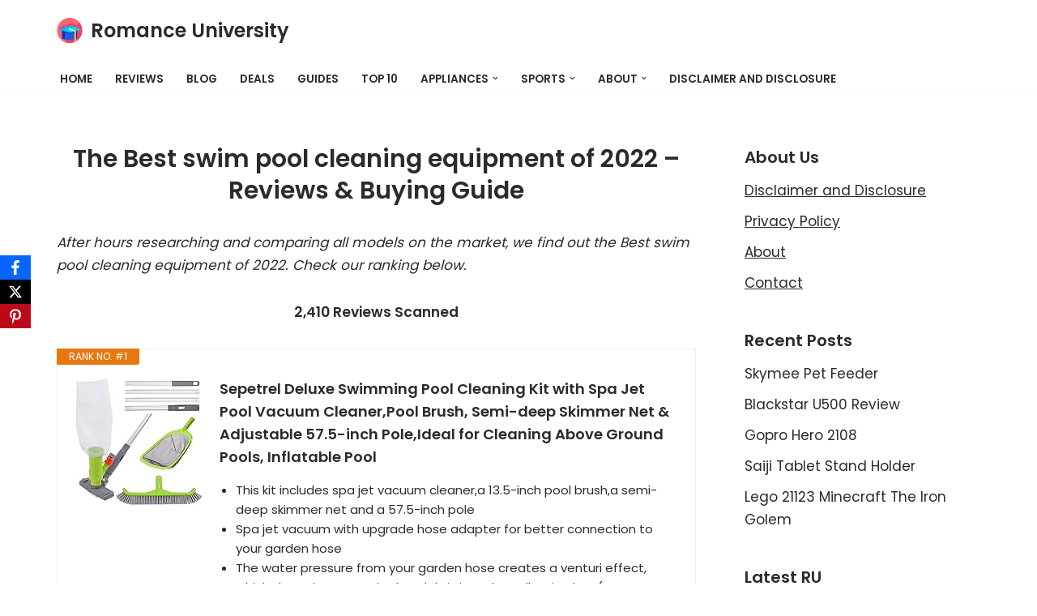

--- FILE ---
content_type: text/html; charset=UTF-8
request_url: https://romanceuniversity.org/top-10/swim-pool-cleaning-equipment/
body_size: 26742
content:
<!DOCTYPE html>
<html dir="ltr" lang="en-US" prefix="og: https://ogp.me/ns#">

<head>
	
	<meta charset="UTF-8">
	<meta name="viewport" content="width=device-width, initial-scale=1, minimum-scale=1">
	<link rel="profile" href="https://gmpg.org/xfn/11">
		<title>22 Best swim pool cleaning equipment Reviews of January 2026 - Buying Guides</title>

		<!-- All in One SEO 4.9.3 - aioseo.com -->
	<meta name="description" content="After hours researching and comparing all models, we find out 22 Bestswim pool cleaning equipment of 2026. Check our buying guide and reviews below. Are you looking for the right swim pool cleaning equipment of 2026? Romance University supports to analyzes, compares, reviews from consumer report, our expert community...." />
	<meta name="robots" content="max-image-preview:large" />
	<link rel="canonical" href="https://romanceuniversity.org/top-10/swim-pool-cleaning-equipment/" />
	<meta name="generator" content="All in One SEO (AIOSEO) 4.9.3" />
		<meta property="og:locale" content="en_US" />
		<meta property="og:site_name" content="Romance University -" />
		<meta property="og:type" content="article" />
		<meta property="og:title" content="22 Best swim pool cleaning equipment Reviews of January 2026 - Buying Guides" />
		<meta property="og:description" content="After hours researching and comparing all models, we find out 22 Bestswim pool cleaning equipment of 2026. Check our buying guide and reviews below. Are you looking for the right swim pool cleaning equipment of 2026? Romance University supports to analyzes, compares, reviews from consumer report, our expert community...." />
		<meta property="og:url" content="https://romanceuniversity.org/top-10/swim-pool-cleaning-equipment/" />
		<meta property="og:image" content="https://romanceuniversity.org/top-10/wp-content/uploads/2021/04/mortarboard.png" />
		<meta property="og:image:secure_url" content="https://romanceuniversity.org/top-10/wp-content/uploads/2021/04/mortarboard.png" />
		<meta property="article:published_time" content="2021-05-06T10:20:14+00:00" />
		<meta property="article:modified_time" content="2021-07-22T06:36:41+00:00" />
		<meta name="twitter:card" content="summary" />
		<meta name="twitter:title" content="22 Best swim pool cleaning equipment Reviews of January 2026 - Buying Guides" />
		<meta name="twitter:description" content="After hours researching and comparing all models, we find out 22 Bestswim pool cleaning equipment of 2026. Check our buying guide and reviews below. Are you looking for the right swim pool cleaning equipment of 2026? Romance University supports to analyzes, compares, reviews from consumer report, our expert community...." />
		<meta name="twitter:image" content="https://romanceuniversity.org/top-10/wp-content/uploads/2021/04/mortarboard.png" />
		<script type="application/ld+json" class="aioseo-schema">
			{"@context":"https:\/\/schema.org","@graph":[{"@type":"BlogPosting","@id":"https:\/\/romanceuniversity.org\/top-10\/swim-pool-cleaning-equipment\/#blogposting","name":"22 Best swim pool cleaning equipment Reviews of January 2026 - Buying Guides","headline":"swim pool cleaning equipment","author":{"@id":"https:\/\/romanceuniversity.org\/top-10\/author\/#author"},"publisher":{"@id":"https:\/\/romanceuniversity.org\/top-10\/#organization"},"image":{"@type":"ImageObject","url":"https:\/\/romanceuniversity.org\/top-10\/wp-content\/uploads\/2021\/04\/rulogo-2.jpeg","width":700,"height":405},"datePublished":"2021-05-06T10:20:14+00:00","dateModified":"2021-07-22T06:36:41+00:00","inLanguage":"en-US","mainEntityOfPage":{"@id":"https:\/\/romanceuniversity.org\/top-10\/swim-pool-cleaning-equipment\/#webpage"},"isPartOf":{"@id":"https:\/\/romanceuniversity.org\/top-10\/swim-pool-cleaning-equipment\/#webpage"},"articleSection":"Deals Today"},{"@type":"BreadcrumbList","@id":"https:\/\/romanceuniversity.org\/top-10\/swim-pool-cleaning-equipment\/#breadcrumblist","itemListElement":[{"@type":"ListItem","@id":"https:\/\/romanceuniversity.org\/top-10#listItem","position":1,"name":"Home","item":"https:\/\/romanceuniversity.org\/top-10","nextItem":{"@type":"ListItem","@id":"https:\/\/romanceuniversity.org\/top-10\/category\/deals-today\/#listItem","name":"Deals Today"}},{"@type":"ListItem","@id":"https:\/\/romanceuniversity.org\/top-10\/category\/deals-today\/#listItem","position":2,"name":"Deals Today","item":"https:\/\/romanceuniversity.org\/top-10\/category\/deals-today\/","nextItem":{"@type":"ListItem","@id":"https:\/\/romanceuniversity.org\/top-10\/swim-pool-cleaning-equipment\/#listItem","name":"swim pool cleaning equipment"},"previousItem":{"@type":"ListItem","@id":"https:\/\/romanceuniversity.org\/top-10#listItem","name":"Home"}},{"@type":"ListItem","@id":"https:\/\/romanceuniversity.org\/top-10\/swim-pool-cleaning-equipment\/#listItem","position":3,"name":"swim pool cleaning equipment","previousItem":{"@type":"ListItem","@id":"https:\/\/romanceuniversity.org\/top-10\/category\/deals-today\/#listItem","name":"Deals Today"}}]},{"@type":"Organization","@id":"https:\/\/romanceuniversity.org\/top-10\/#organization","name":"Romance University","url":"https:\/\/romanceuniversity.org\/top-10\/","logo":{"@type":"ImageObject","url":"https:\/\/romanceuniversity.org\/top-10\/wp-content\/uploads\/2021\/04\/mortarboard.png","@id":"https:\/\/romanceuniversity.org\/top-10\/swim-pool-cleaning-equipment\/#organizationLogo","width":512,"height":512},"image":{"@id":"https:\/\/romanceuniversity.org\/top-10\/swim-pool-cleaning-equipment\/#organizationLogo"}},{"@type":"WebPage","@id":"https:\/\/romanceuniversity.org\/top-10\/swim-pool-cleaning-equipment\/#webpage","url":"https:\/\/romanceuniversity.org\/top-10\/swim-pool-cleaning-equipment\/","name":"22 Best swim pool cleaning equipment Reviews of January 2026 - Buying Guides","description":"After hours researching and comparing all models, we find out 22 Bestswim pool cleaning equipment of 2026. Check our buying guide and reviews below. Are you looking for the right swim pool cleaning equipment of 2026? Romance University supports to analyzes, compares, reviews from consumer report, our expert community....","inLanguage":"en-US","isPartOf":{"@id":"https:\/\/romanceuniversity.org\/top-10\/#website"},"breadcrumb":{"@id":"https:\/\/romanceuniversity.org\/top-10\/swim-pool-cleaning-equipment\/#breadcrumblist"},"author":{"@id":"https:\/\/romanceuniversity.org\/top-10\/author\/#author"},"creator":{"@id":"https:\/\/romanceuniversity.org\/top-10\/author\/#author"},"image":{"@type":"ImageObject","url":"https:\/\/romanceuniversity.org\/top-10\/wp-content\/uploads\/2021\/04\/rulogo-2.jpeg","@id":"https:\/\/romanceuniversity.org\/top-10\/swim-pool-cleaning-equipment\/#mainImage","width":700,"height":405},"primaryImageOfPage":{"@id":"https:\/\/romanceuniversity.org\/top-10\/swim-pool-cleaning-equipment\/#mainImage"},"datePublished":"2021-05-06T10:20:14+00:00","dateModified":"2021-07-22T06:36:41+00:00"},{"@type":"WebSite","@id":"https:\/\/romanceuniversity.org\/top-10\/#website","url":"https:\/\/romanceuniversity.org\/top-10\/","name":"Romance University","inLanguage":"en-US","publisher":{"@id":"https:\/\/romanceuniversity.org\/top-10\/#organization"}}]}
		</script>
		<!-- All in One SEO -->

<link rel='dns-prefetch' href='//fonts.googleapis.com' />
<link rel="alternate" type="application/rss+xml" title="Romance University &raquo; Feed" href="https://romanceuniversity.org/top-10/feed/" />
<link rel="alternate" type="application/rss+xml" title="Romance University &raquo; Comments Feed" href="https://romanceuniversity.org/top-10/comments/feed/" />
<link rel="alternate" title="oEmbed (JSON)" type="application/json+oembed" href="https://romanceuniversity.org/top-10/wp-json/oembed/1.0/embed?url=https%3A%2F%2Fromanceuniversity.org%2Ftop-10%2Fswim-pool-cleaning-equipment%2F" />
<link rel="alternate" title="oEmbed (XML)" type="text/xml+oembed" href="https://romanceuniversity.org/top-10/wp-json/oembed/1.0/embed?url=https%3A%2F%2Fromanceuniversity.org%2Ftop-10%2Fswim-pool-cleaning-equipment%2F&#038;format=xml" />
<style id='wp-img-auto-sizes-contain-inline-css'>
img:is([sizes=auto i],[sizes^="auto," i]){contain-intrinsic-size:3000px 1500px}
/*# sourceURL=wp-img-auto-sizes-contain-inline-css */
</style>
<style id='wp-emoji-styles-inline-css'>

	img.wp-smiley, img.emoji {
		display: inline !important;
		border: none !important;
		box-shadow: none !important;
		height: 1em !important;
		width: 1em !important;
		margin: 0 0.07em !important;
		vertical-align: -0.1em !important;
		background: none !important;
		padding: 0 !important;
	}
/*# sourceURL=wp-emoji-styles-inline-css */
</style>
<link rel='stylesheet' id='wp-block-library-css' href='https://romanceuniversity.org/top-10/wp-includes/css/dist/block-library/style.min.css?ver=6.9' media='all' />
<style id='classic-theme-styles-inline-css'>
/*! This file is auto-generated */
.wp-block-button__link{color:#fff;background-color:#32373c;border-radius:9999px;box-shadow:none;text-decoration:none;padding:calc(.667em + 2px) calc(1.333em + 2px);font-size:1.125em}.wp-block-file__button{background:#32373c;color:#fff;text-decoration:none}
/*# sourceURL=/wp-includes/css/classic-themes.min.css */
</style>
<link rel='stylesheet' id='aioseo/css/src/vue/standalone/blocks/table-of-contents/global.scss-css' href='https://romanceuniversity.org/top-10/wp-content/plugins/all-in-one-seo-pack/dist/Lite/assets/css/table-of-contents/global.e90f6d47.css?ver=4.9.3' media='all' />
<style id='global-styles-inline-css'>
:root{--wp--preset--aspect-ratio--square: 1;--wp--preset--aspect-ratio--4-3: 4/3;--wp--preset--aspect-ratio--3-4: 3/4;--wp--preset--aspect-ratio--3-2: 3/2;--wp--preset--aspect-ratio--2-3: 2/3;--wp--preset--aspect-ratio--16-9: 16/9;--wp--preset--aspect-ratio--9-16: 9/16;--wp--preset--color--black: #000000;--wp--preset--color--cyan-bluish-gray: #abb8c3;--wp--preset--color--white: #ffffff;--wp--preset--color--pale-pink: #f78da7;--wp--preset--color--vivid-red: #cf2e2e;--wp--preset--color--luminous-vivid-orange: #ff6900;--wp--preset--color--luminous-vivid-amber: #fcb900;--wp--preset--color--light-green-cyan: #7bdcb5;--wp--preset--color--vivid-green-cyan: #00d084;--wp--preset--color--pale-cyan-blue: #8ed1fc;--wp--preset--color--vivid-cyan-blue: #0693e3;--wp--preset--color--vivid-purple: #9b51e0;--wp--preset--color--neve-link-color: var(--nv-primary-accent);--wp--preset--color--neve-link-hover-color: var(--nv-secondary-accent);--wp--preset--color--nv-site-bg: var(--nv-site-bg);--wp--preset--color--nv-light-bg: var(--nv-light-bg);--wp--preset--color--nv-dark-bg: var(--nv-dark-bg);--wp--preset--color--neve-text-color: var(--nv-text-color);--wp--preset--color--nv-text-dark-bg: var(--nv-text-dark-bg);--wp--preset--color--nv-c-1: var(--nv-c-1);--wp--preset--color--nv-c-2: var(--nv-c-2);--wp--preset--gradient--vivid-cyan-blue-to-vivid-purple: linear-gradient(135deg,rgb(6,147,227) 0%,rgb(155,81,224) 100%);--wp--preset--gradient--light-green-cyan-to-vivid-green-cyan: linear-gradient(135deg,rgb(122,220,180) 0%,rgb(0,208,130) 100%);--wp--preset--gradient--luminous-vivid-amber-to-luminous-vivid-orange: linear-gradient(135deg,rgb(252,185,0) 0%,rgb(255,105,0) 100%);--wp--preset--gradient--luminous-vivid-orange-to-vivid-red: linear-gradient(135deg,rgb(255,105,0) 0%,rgb(207,46,46) 100%);--wp--preset--gradient--very-light-gray-to-cyan-bluish-gray: linear-gradient(135deg,rgb(238,238,238) 0%,rgb(169,184,195) 100%);--wp--preset--gradient--cool-to-warm-spectrum: linear-gradient(135deg,rgb(74,234,220) 0%,rgb(151,120,209) 20%,rgb(207,42,186) 40%,rgb(238,44,130) 60%,rgb(251,105,98) 80%,rgb(254,248,76) 100%);--wp--preset--gradient--blush-light-purple: linear-gradient(135deg,rgb(255,206,236) 0%,rgb(152,150,240) 100%);--wp--preset--gradient--blush-bordeaux: linear-gradient(135deg,rgb(254,205,165) 0%,rgb(254,45,45) 50%,rgb(107,0,62) 100%);--wp--preset--gradient--luminous-dusk: linear-gradient(135deg,rgb(255,203,112) 0%,rgb(199,81,192) 50%,rgb(65,88,208) 100%);--wp--preset--gradient--pale-ocean: linear-gradient(135deg,rgb(255,245,203) 0%,rgb(182,227,212) 50%,rgb(51,167,181) 100%);--wp--preset--gradient--electric-grass: linear-gradient(135deg,rgb(202,248,128) 0%,rgb(113,206,126) 100%);--wp--preset--gradient--midnight: linear-gradient(135deg,rgb(2,3,129) 0%,rgb(40,116,252) 100%);--wp--preset--font-size--small: 13px;--wp--preset--font-size--medium: 20px;--wp--preset--font-size--large: 36px;--wp--preset--font-size--x-large: 42px;--wp--preset--spacing--20: 0.44rem;--wp--preset--spacing--30: 0.67rem;--wp--preset--spacing--40: 1rem;--wp--preset--spacing--50: 1.5rem;--wp--preset--spacing--60: 2.25rem;--wp--preset--spacing--70: 3.38rem;--wp--preset--spacing--80: 5.06rem;--wp--preset--shadow--natural: 6px 6px 9px rgba(0, 0, 0, 0.2);--wp--preset--shadow--deep: 12px 12px 50px rgba(0, 0, 0, 0.4);--wp--preset--shadow--sharp: 6px 6px 0px rgba(0, 0, 0, 0.2);--wp--preset--shadow--outlined: 6px 6px 0px -3px rgb(255, 255, 255), 6px 6px rgb(0, 0, 0);--wp--preset--shadow--crisp: 6px 6px 0px rgb(0, 0, 0);}:where(.is-layout-flex){gap: 0.5em;}:where(.is-layout-grid){gap: 0.5em;}body .is-layout-flex{display: flex;}.is-layout-flex{flex-wrap: wrap;align-items: center;}.is-layout-flex > :is(*, div){margin: 0;}body .is-layout-grid{display: grid;}.is-layout-grid > :is(*, div){margin: 0;}:where(.wp-block-columns.is-layout-flex){gap: 2em;}:where(.wp-block-columns.is-layout-grid){gap: 2em;}:where(.wp-block-post-template.is-layout-flex){gap: 1.25em;}:where(.wp-block-post-template.is-layout-grid){gap: 1.25em;}.has-black-color{color: var(--wp--preset--color--black) !important;}.has-cyan-bluish-gray-color{color: var(--wp--preset--color--cyan-bluish-gray) !important;}.has-white-color{color: var(--wp--preset--color--white) !important;}.has-pale-pink-color{color: var(--wp--preset--color--pale-pink) !important;}.has-vivid-red-color{color: var(--wp--preset--color--vivid-red) !important;}.has-luminous-vivid-orange-color{color: var(--wp--preset--color--luminous-vivid-orange) !important;}.has-luminous-vivid-amber-color{color: var(--wp--preset--color--luminous-vivid-amber) !important;}.has-light-green-cyan-color{color: var(--wp--preset--color--light-green-cyan) !important;}.has-vivid-green-cyan-color{color: var(--wp--preset--color--vivid-green-cyan) !important;}.has-pale-cyan-blue-color{color: var(--wp--preset--color--pale-cyan-blue) !important;}.has-vivid-cyan-blue-color{color: var(--wp--preset--color--vivid-cyan-blue) !important;}.has-vivid-purple-color{color: var(--wp--preset--color--vivid-purple) !important;}.has-neve-link-color-color{color: var(--wp--preset--color--neve-link-color) !important;}.has-neve-link-hover-color-color{color: var(--wp--preset--color--neve-link-hover-color) !important;}.has-nv-site-bg-color{color: var(--wp--preset--color--nv-site-bg) !important;}.has-nv-light-bg-color{color: var(--wp--preset--color--nv-light-bg) !important;}.has-nv-dark-bg-color{color: var(--wp--preset--color--nv-dark-bg) !important;}.has-neve-text-color-color{color: var(--wp--preset--color--neve-text-color) !important;}.has-nv-text-dark-bg-color{color: var(--wp--preset--color--nv-text-dark-bg) !important;}.has-nv-c-1-color{color: var(--wp--preset--color--nv-c-1) !important;}.has-nv-c-2-color{color: var(--wp--preset--color--nv-c-2) !important;}.has-black-background-color{background-color: var(--wp--preset--color--black) !important;}.has-cyan-bluish-gray-background-color{background-color: var(--wp--preset--color--cyan-bluish-gray) !important;}.has-white-background-color{background-color: var(--wp--preset--color--white) !important;}.has-pale-pink-background-color{background-color: var(--wp--preset--color--pale-pink) !important;}.has-vivid-red-background-color{background-color: var(--wp--preset--color--vivid-red) !important;}.has-luminous-vivid-orange-background-color{background-color: var(--wp--preset--color--luminous-vivid-orange) !important;}.has-luminous-vivid-amber-background-color{background-color: var(--wp--preset--color--luminous-vivid-amber) !important;}.has-light-green-cyan-background-color{background-color: var(--wp--preset--color--light-green-cyan) !important;}.has-vivid-green-cyan-background-color{background-color: var(--wp--preset--color--vivid-green-cyan) !important;}.has-pale-cyan-blue-background-color{background-color: var(--wp--preset--color--pale-cyan-blue) !important;}.has-vivid-cyan-blue-background-color{background-color: var(--wp--preset--color--vivid-cyan-blue) !important;}.has-vivid-purple-background-color{background-color: var(--wp--preset--color--vivid-purple) !important;}.has-neve-link-color-background-color{background-color: var(--wp--preset--color--neve-link-color) !important;}.has-neve-link-hover-color-background-color{background-color: var(--wp--preset--color--neve-link-hover-color) !important;}.has-nv-site-bg-background-color{background-color: var(--wp--preset--color--nv-site-bg) !important;}.has-nv-light-bg-background-color{background-color: var(--wp--preset--color--nv-light-bg) !important;}.has-nv-dark-bg-background-color{background-color: var(--wp--preset--color--nv-dark-bg) !important;}.has-neve-text-color-background-color{background-color: var(--wp--preset--color--neve-text-color) !important;}.has-nv-text-dark-bg-background-color{background-color: var(--wp--preset--color--nv-text-dark-bg) !important;}.has-nv-c-1-background-color{background-color: var(--wp--preset--color--nv-c-1) !important;}.has-nv-c-2-background-color{background-color: var(--wp--preset--color--nv-c-2) !important;}.has-black-border-color{border-color: var(--wp--preset--color--black) !important;}.has-cyan-bluish-gray-border-color{border-color: var(--wp--preset--color--cyan-bluish-gray) !important;}.has-white-border-color{border-color: var(--wp--preset--color--white) !important;}.has-pale-pink-border-color{border-color: var(--wp--preset--color--pale-pink) !important;}.has-vivid-red-border-color{border-color: var(--wp--preset--color--vivid-red) !important;}.has-luminous-vivid-orange-border-color{border-color: var(--wp--preset--color--luminous-vivid-orange) !important;}.has-luminous-vivid-amber-border-color{border-color: var(--wp--preset--color--luminous-vivid-amber) !important;}.has-light-green-cyan-border-color{border-color: var(--wp--preset--color--light-green-cyan) !important;}.has-vivid-green-cyan-border-color{border-color: var(--wp--preset--color--vivid-green-cyan) !important;}.has-pale-cyan-blue-border-color{border-color: var(--wp--preset--color--pale-cyan-blue) !important;}.has-vivid-cyan-blue-border-color{border-color: var(--wp--preset--color--vivid-cyan-blue) !important;}.has-vivid-purple-border-color{border-color: var(--wp--preset--color--vivid-purple) !important;}.has-neve-link-color-border-color{border-color: var(--wp--preset--color--neve-link-color) !important;}.has-neve-link-hover-color-border-color{border-color: var(--wp--preset--color--neve-link-hover-color) !important;}.has-nv-site-bg-border-color{border-color: var(--wp--preset--color--nv-site-bg) !important;}.has-nv-light-bg-border-color{border-color: var(--wp--preset--color--nv-light-bg) !important;}.has-nv-dark-bg-border-color{border-color: var(--wp--preset--color--nv-dark-bg) !important;}.has-neve-text-color-border-color{border-color: var(--wp--preset--color--neve-text-color) !important;}.has-nv-text-dark-bg-border-color{border-color: var(--wp--preset--color--nv-text-dark-bg) !important;}.has-nv-c-1-border-color{border-color: var(--wp--preset--color--nv-c-1) !important;}.has-nv-c-2-border-color{border-color: var(--wp--preset--color--nv-c-2) !important;}.has-vivid-cyan-blue-to-vivid-purple-gradient-background{background: var(--wp--preset--gradient--vivid-cyan-blue-to-vivid-purple) !important;}.has-light-green-cyan-to-vivid-green-cyan-gradient-background{background: var(--wp--preset--gradient--light-green-cyan-to-vivid-green-cyan) !important;}.has-luminous-vivid-amber-to-luminous-vivid-orange-gradient-background{background: var(--wp--preset--gradient--luminous-vivid-amber-to-luminous-vivid-orange) !important;}.has-luminous-vivid-orange-to-vivid-red-gradient-background{background: var(--wp--preset--gradient--luminous-vivid-orange-to-vivid-red) !important;}.has-very-light-gray-to-cyan-bluish-gray-gradient-background{background: var(--wp--preset--gradient--very-light-gray-to-cyan-bluish-gray) !important;}.has-cool-to-warm-spectrum-gradient-background{background: var(--wp--preset--gradient--cool-to-warm-spectrum) !important;}.has-blush-light-purple-gradient-background{background: var(--wp--preset--gradient--blush-light-purple) !important;}.has-blush-bordeaux-gradient-background{background: var(--wp--preset--gradient--blush-bordeaux) !important;}.has-luminous-dusk-gradient-background{background: var(--wp--preset--gradient--luminous-dusk) !important;}.has-pale-ocean-gradient-background{background: var(--wp--preset--gradient--pale-ocean) !important;}.has-electric-grass-gradient-background{background: var(--wp--preset--gradient--electric-grass) !important;}.has-midnight-gradient-background{background: var(--wp--preset--gradient--midnight) !important;}.has-small-font-size{font-size: var(--wp--preset--font-size--small) !important;}.has-medium-font-size{font-size: var(--wp--preset--font-size--medium) !important;}.has-large-font-size{font-size: var(--wp--preset--font-size--large) !important;}.has-x-large-font-size{font-size: var(--wp--preset--font-size--x-large) !important;}
:where(.wp-block-post-template.is-layout-flex){gap: 1.25em;}:where(.wp-block-post-template.is-layout-grid){gap: 1.25em;}
:where(.wp-block-term-template.is-layout-flex){gap: 1.25em;}:where(.wp-block-term-template.is-layout-grid){gap: 1.25em;}
:where(.wp-block-columns.is-layout-flex){gap: 2em;}:where(.wp-block-columns.is-layout-grid){gap: 2em;}
:root :where(.wp-block-pullquote){font-size: 1.5em;line-height: 1.6;}
/*# sourceURL=global-styles-inline-css */
</style>
<link rel='stylesheet' id='obfx-module-pub-css-social-sharing-module-0-css' href='https://romanceuniversity.org/top-10/wp-content/plugins/themeisle-companion/obfx_modules/social-sharing/css/public.css?ver=3.0.5' media='all' />
<link rel='stylesheet' id='c4wp-public-css' href='https://romanceuniversity.org/top-10/wp-content/plugins/wp-captcha//assets/css/c4wp-public.css?ver=6.9' media='all' />
<link rel='stylesheet' id='neve-style-css' href='https://romanceuniversity.org/top-10/wp-content/themes/neve/style-main-new.min.css?ver=4.2.1' media='all' />
<style id='neve-style-inline-css'>
.is-menu-sidebar .header-menu-sidebar { visibility: visible; }.is-menu-sidebar.menu_sidebar_slide_left .header-menu-sidebar { transform: translate3d(0, 0, 0); left: 0; }.is-menu-sidebar.menu_sidebar_slide_right .header-menu-sidebar { transform: translate3d(0, 0, 0); right: 0; }.is-menu-sidebar.menu_sidebar_pull_right .header-menu-sidebar, .is-menu-sidebar.menu_sidebar_pull_left .header-menu-sidebar { transform: translateX(0); }.is-menu-sidebar.menu_sidebar_dropdown .header-menu-sidebar { height: auto; }.is-menu-sidebar.menu_sidebar_dropdown .header-menu-sidebar-inner { max-height: 400px; padding: 20px 0; }.is-menu-sidebar.menu_sidebar_full_canvas .header-menu-sidebar { opacity: 1; }.header-menu-sidebar .menu-item-nav-search:not(.floating) { pointer-events: none; }.header-menu-sidebar .menu-item-nav-search .is-menu-sidebar { pointer-events: unset; }@media screen and (max-width: 960px) { .builder-item.cr .item--inner { --textalign: center; --justify: center; } }
.nv-meta-list li.meta:not(:last-child):after { content:"/" }.nv-meta-list .no-mobile{
			display:none;
		}.nv-meta-list li.last::after{
			content: ""!important;
		}@media (min-width: 769px) {
			.nv-meta-list .no-mobile {
				display: inline-block;
			}
			.nv-meta-list li.last:not(:last-child)::after {
		 		content: "/" !important;
			}
		}
 :root{ --container: 748px;--postwidth:100%; --primarybtnbg: var(--nv-secondary-accent); --secondarybtnbg: rgba(0, 0, 0, 0); --primarybtnhoverbg: var(--nv-secondary-accent); --secondarybtnhoverbg: var(--nv-primary-accent); --primarybtncolor: var(--nv-text-color); --secondarybtncolor: var(--nv-primary-accent); --primarybtnhovercolor: var(--nv-text-color); --secondarybtnhovercolor: var(--nv-text-dark-bg);--primarybtnborderradius:0;--secondarybtnborderradius:0;--secondarybtnborderwidth:2px;--btnpadding:12px 24px;--primarybtnpadding:12px 24px;--secondarybtnpadding:calc(12px - 2px) calc(24px - 2px); --bodyfontfamily: Poppins; --bodyfontsize: 15px; --bodylineheight: 1.6; --bodyletterspacing: 0px; --bodyfontweight: 400; --bodytexttransform: none; --headingsfontfamily: Poppins; --h1fontsize: 30px; --h1fontweight: 600; --h1lineheight: 1.2em; --h1letterspacing: 0px; --h1texttransform: none; --h2fontsize: 25px; --h2fontweight: 600; --h2lineheight: 1.3em; --h2letterspacing: 0px; --h2texttransform: none; --h3fontsize: 20px; --h3fontweight: 600; --h3lineheight: 1.3em; --h3letterspacing: 0px; --h3texttransform: none; --h4fontsize: 16px; --h4fontweight: 600; --h4lineheight: 1.3em; --h4letterspacing: 0px; --h4texttransform: none; --h5fontsize: 14px; --h5fontweight: 600; --h5lineheight: 1.3em; --h5letterspacing: 0px; --h5texttransform: none; --h6fontsize: 14px; --h6fontweight: 600; --h6lineheight: 1.3em; --h6letterspacing: 0px; --h6texttransform: none;--formfieldborderwidth:2px;--formfieldborderradius:3px; --formfieldbgcolor: var(--nv-site-bg); --formfieldbordercolor: #dddddd; --formfieldcolor: var(--nv-text-color);--formfieldpadding:10px 12px; } .nv-index-posts{ --borderradius:0px; } .has-neve-button-color-color{ color: var(--nv-secondary-accent)!important; } .has-neve-button-color-background-color{ background-color: var(--nv-secondary-accent)!important; } .single-post-container .alignfull > [class*="__inner-container"], .single-post-container .alignwide > [class*="__inner-container"]{ max-width:718px } .nv-meta-list{ --avatarsize: 20px; } .single .nv-meta-list{ --avatarsize: 20px; } .nv-post-cover{ --height: 250px;--padding:40px 15px;--justify: flex-start; --textalign: left; --valign: center; } .nv-post-cover .nv-title-meta-wrap, .nv-page-title-wrap, .entry-header{ --textalign: left; } .nv-is-boxed.nv-title-meta-wrap{ --padding:40px 15px; --bgcolor: var(--nv-dark-bg); } .nv-overlay{ --opacity: 50; --blendmode: normal; } .nv-is-boxed.nv-comments-wrap{ --padding:20px; } .nv-is-boxed.comment-respond{ --padding:20px; } .single:not(.single-product), .page{ --c-vspace:0 0 0 0;; } .scroll-to-top{ --color: var(--nv-text-dark-bg);--padding:8px 10px; --borderradius: 3px; --bgcolor: var(--nv-primary-accent); --hovercolor: var(--nv-text-dark-bg); --hoverbgcolor: var(--nv-primary-accent);--size:16px; } .global-styled{ --bgcolor: var(--nv-site-bg); } .header-top{ --rowbcolor: var(--nv-light-bg); --color: var(--nv-text-color); --bgcolor: #f0f0f0; } .header-main{ --rowbcolor: var(--nv-light-bg); --color: var(--nv-text-color); --bgcolor: var(--nv-site-bg); } .header-bottom{ --rowbcolor: var(--nv-light-bg); --color: var(--nv-text-color); --bgcolor: #ffffff; } .header-menu-sidebar-bg{ --justify: flex-start; --textalign: left;--flexg: 1;--wrapdropdownwidth: auto; --color: var(--nv-text-color); --bgcolor: #ffffff; } .header-menu-sidebar{ width: 360px; } .builder-item--logo{ --maxwidth: 32px; --fs: 24px;--padding:10px 0;--margin:0; --textalign: center;--justify: center; } .builder-item--nav-icon,.header-menu-sidebar .close-sidebar-panel .navbar-toggle{ --borderradius:3px;--borderwidth:1px; } .builder-item--nav-icon{ --label-margin:0 5px 0 0;;--padding:10px 15px;--margin:0; } .builder-item--primary-menu{ --color: var(--nv-text-color); --hovercolor: var(--nv-secondary-accent); --hovertextcolor: var(--nv-text-color); --activecolor: var(--nv-text-color); --spacing: 20px; --height: 25px;--padding:0;--margin:0; --fontsize: 1em; --lineheight: 1.6; --letterspacing: 0px; --fontweight: 600; --texttransform: uppercase; --iconsize: 1em; } .hfg-is-group.has-primary-menu .inherit-ff{ --inheritedfw: 600; } .footer-top-inner .row{ grid-template-columns:1fr 1fr 1fr; --valign: flex-start; } .footer-top{ --rowbcolor: var(--nv-light-bg); --color: var(--nv-text-color); --bgcolor: #ffffff; } .footer-main-inner .row{ grid-template-columns:1fr 1fr 1fr; --valign: flex-start; } .footer-main{ --rowbcolor: var(--nv-light-bg); --color: var(--nv-text-color); --bgcolor: var(--nv-site-bg); } .footer-bottom-inner .row{ grid-template-columns:1fr 1fr 1fr; --valign: flex-start; } .footer-bottom{ --rowbcolor: var(--nv-light-bg); --color: var(--nv-text-dark-bg); --bgcolor: var(--nv-dark-bg); } .builder-item--footer-one-widgets{ --padding:0;--margin:0; --textalign: left;--justify: flex-start; } @media(min-width: 576px){ :root{ --container: 992px;--postwidth:100%;--btnpadding:12px 24px;--primarybtnpadding:12px 24px;--secondarybtnpadding:calc(12px - 2px) calc(24px - 2px); --bodyfontsize: 16px; --bodylineheight: 1.6; --bodyletterspacing: 0px; --h1fontsize: 30px; --h1lineheight: 1.3em; --h1letterspacing: 0px; --h2fontsize: 25px; --h2lineheight: 1.3em; --h2letterspacing: 0px; --h3fontsize: 20px; --h3lineheight: 1.3em; --h3letterspacing: 0px; --h4fontsize: 16px; --h4lineheight: 1.3em; --h4letterspacing: 0px; --h5fontsize: 14px; --h5lineheight: 1.3em; --h5letterspacing: 0px; --h6fontsize: 14px; --h6lineheight: 1.3em; --h6letterspacing: 0px; } .single-post-container .alignfull > [class*="__inner-container"], .single-post-container .alignwide > [class*="__inner-container"]{ max-width:962px } .nv-meta-list{ --avatarsize: 20px; } .single .nv-meta-list{ --avatarsize: 20px; } .nv-post-cover{ --height: 320px;--padding:60px 30px;--justify: flex-start; --textalign: left; --valign: center; } .nv-post-cover .nv-title-meta-wrap, .nv-page-title-wrap, .entry-header{ --textalign: left; } .nv-is-boxed.nv-title-meta-wrap{ --padding:60px 30px; } .nv-is-boxed.nv-comments-wrap{ --padding:30px; } .nv-is-boxed.comment-respond{ --padding:30px; } .single:not(.single-product), .page{ --c-vspace:0 0 0 0;; } .scroll-to-top{ --padding:8px 10px;--size:16px; } .header-menu-sidebar-bg{ --justify: flex-start; --textalign: left;--flexg: 1;--wrapdropdownwidth: auto; } .header-menu-sidebar{ width: 360px; } .builder-item--logo{ --maxwidth: 32px; --fs: 24px;--padding:10px 0;--margin:0; --textalign: center;--justify: center; } .builder-item--nav-icon{ --label-margin:0 5px 0 0;;--padding:10px 15px;--margin:0; } .builder-item--primary-menu{ --spacing: 20px; --height: 25px;--padding:0;--margin:0; --fontsize: 1em; --lineheight: 1.6; --letterspacing: 0px; --iconsize: 1em; } .builder-item--footer-one-widgets{ --padding:0;--margin:0; --textalign: left;--justify: flex-start; } }@media(min-width: 960px){ :root{ --container: 1170px;--postwidth:100%;--btnpadding:12px 24px;--primarybtnpadding:12px 24px;--secondarybtnpadding:calc(12px - 2px) calc(24px - 2px); --bodyfontsize: 17px; --bodylineheight: 1.7; --bodyletterspacing: 0px; --h1fontsize: 30px; --h1lineheight: 1.3em; --h1letterspacing: 0px; --h2fontsize: 25px; --h2lineheight: 1.3em; --h2letterspacing: 0px; --h3fontsize: 24px; --h3lineheight: 1.3em; --h3letterspacing: 0px; --h4fontsize: 20px; --h4lineheight: 1.3em; --h4letterspacing: 0px; --h5fontsize: 16px; --h5lineheight: 1.3em; --h5letterspacing: 0px; --h6fontsize: 16px; --h6lineheight: 1.3em; --h6letterspacing: 0px; } body:not(.single):not(.archive):not(.blog):not(.search):not(.error404) .neve-main > .container .col, body.post-type-archive-course .neve-main > .container .col, body.post-type-archive-llms_membership .neve-main > .container .col{ max-width: 100%; } body:not(.single):not(.archive):not(.blog):not(.search):not(.error404) .nv-sidebar-wrap, body.post-type-archive-course .nv-sidebar-wrap, body.post-type-archive-llms_membership .nv-sidebar-wrap{ max-width: 0%; } .neve-main > .archive-container .nv-index-posts.col{ max-width: 100%; } .neve-main > .archive-container .nv-sidebar-wrap{ max-width: 0%; } .neve-main > .single-post-container .nv-single-post-wrap.col{ max-width: 70%; } .single-post-container .alignfull > [class*="__inner-container"], .single-post-container .alignwide > [class*="__inner-container"]{ max-width:789px } .container-fluid.single-post-container .alignfull > [class*="__inner-container"], .container-fluid.single-post-container .alignwide > [class*="__inner-container"]{ max-width:calc(70% + 15px) } .neve-main > .single-post-container .nv-sidebar-wrap{ max-width: 30%; } .nv-meta-list{ --avatarsize: 20px; } .single .nv-meta-list{ --avatarsize: 20px; } .nv-post-cover{ --height: 400px;--padding:60px 40px;--justify: flex-start; --textalign: left; --valign: center; } .nv-post-cover .nv-title-meta-wrap, .nv-page-title-wrap, .entry-header{ --textalign: left; } .nv-is-boxed.nv-title-meta-wrap{ --padding:60px 40px; } .nv-is-boxed.nv-comments-wrap{ --padding:40px; } .nv-is-boxed.comment-respond{ --padding:40px; } .single:not(.single-product), .page{ --c-vspace:0 0 0 0;; } .scroll-to-top{ --padding:8px 10px;--size:16px; } .header-menu-sidebar-bg{ --justify: flex-start; --textalign: left;--flexg: 1;--wrapdropdownwidth: auto; } .header-menu-sidebar{ width: 360px; } .builder-item--logo{ --maxwidth: 32px; --fs: 24px;--padding:10px 0;--margin:0; --textalign: center;--justify: center; } .builder-item--nav-icon{ --label-margin:0 5px 0 0;;--padding:10px 15px;--margin:0; } .builder-item--primary-menu{ --spacing: 20px; --height: 25px;--padding:0;--margin:0; --fontsize: 0.8em; --lineheight: 1.6; --letterspacing: 0px; --iconsize: 0.8em; } .builder-item--footer-one-widgets{ --padding:0;--margin:0; --textalign: left;--justify: flex-start; } }.nv-content-wrap .elementor a:not(.button):not(.wp-block-file__button){ text-decoration: none; }.scroll-to-top {right: 20px; border: none; position: fixed; bottom: 30px; display: none; opacity: 0; visibility: hidden; transition: opacity 0.3s ease-in-out, visibility 0.3s ease-in-out; align-items: center; justify-content: center; z-index: 999; } @supports (-webkit-overflow-scrolling: touch) { .scroll-to-top { bottom: 74px; } } .scroll-to-top.image { background-position: center; } .scroll-to-top .scroll-to-top-image { width: 100%; height: 100%; } .scroll-to-top .scroll-to-top-label { margin: 0; padding: 5px; } .scroll-to-top:hover { text-decoration: none; } .scroll-to-top.scroll-to-top-left {left: 20px; right: unset;} .scroll-to-top.scroll-show-mobile { display: flex; } @media (min-width: 960px) { .scroll-to-top { display: flex; } }.scroll-to-top { color: var(--color); padding: var(--padding); border-radius: var(--borderradius); background: var(--bgcolor); } .scroll-to-top:hover, .scroll-to-top:focus { color: var(--hovercolor); background: var(--hoverbgcolor); } .scroll-to-top-icon, .scroll-to-top.image .scroll-to-top-image { width: var(--size); height: var(--size); } .scroll-to-top-image { background-image: var(--bgimage); background-size: cover; }:root{--nv-primary-accent:#2b2b2b;--nv-secondary-accent:#fcaf3b;--nv-site-bg:#ffffff;--nv-light-bg:#ededed;--nv-dark-bg:#14171c;--nv-text-color:#2b2b2b;--nv-text-dark-bg:#ffffff;--nv-c-1:#77b978;--nv-c-2:#f37262;--nv-fallback-ff:Arial, Helvetica, sans-serif;}
:root{--e-global-color-nvprimaryaccent:#2b2b2b;--e-global-color-nvsecondaryaccent:#fcaf3b;--e-global-color-nvsitebg:#ffffff;--e-global-color-nvlightbg:#ededed;--e-global-color-nvdarkbg:#14171c;--e-global-color-nvtextcolor:#2b2b2b;--e-global-color-nvtextdarkbg:#ffffff;--e-global-color-nvc1:#77b978;--e-global-color-nvc2:#f37262;}
/*# sourceURL=neve-style-inline-css */
</style>
<link rel='stylesheet' id='aawp-css' href='https://romanceuniversity.org/top-10/wp-content/plugins/aawp/assets/dist/css/main.css?ver=4.2.3' media='all' />
<link rel='stylesheet' id='neve-google-font-poppins-css' href='//fonts.googleapis.com/css?family=Poppins%3A400%2C600&#038;display=swap&#038;ver=4.2.1' media='all' />
<script src="https://romanceuniversity.org/top-10/wp-content/plugins/stop-user-enumeration/frontend/js/frontend.js?ver=1.7.7" id="stop-user-enumeration-js" defer data-wp-strategy="defer" type="867b02ef000005293e01712a-text/javascript"></script>
<script src="https://romanceuniversity.org/top-10/wp-includes/js/jquery/jquery.min.js?ver=3.7.1" id="jquery-core-js" type="867b02ef000005293e01712a-text/javascript"></script>
<script src="https://romanceuniversity.org/top-10/wp-includes/js/jquery/jquery-migrate.min.js?ver=3.4.1" id="jquery-migrate-js" type="867b02ef000005293e01712a-text/javascript"></script>
<script src="https://romanceuniversity.org/top-10/wp-content/plugins/wp-captcha//assets/js/c4wp-public.js?ver=6.9" id="c4wp-public-js" type="867b02ef000005293e01712a-text/javascript"></script>
<link rel="https://api.w.org/" href="https://romanceuniversity.org/top-10/wp-json/" /><link rel="alternate" title="JSON" type="application/json" href="https://romanceuniversity.org/top-10/wp-json/wp/v2/posts/156187" /><link rel="EditURI" type="application/rsd+xml" title="RSD" href="https://romanceuniversity.org/top-10/xmlrpc.php?rsd" />
<meta name="generator" content="WordPress 6.9" />
<link rel='shortlink' href='https://romanceuniversity.org/top-10/?p=156187' />
<style type="text/css">.aawp .aawp-tb__row--highlight{background-color:#256aaf;}.aawp .aawp-tb__row--highlight{color:#256aaf;}.aawp .aawp-tb__row--highlight a{color:#256aaf;}</style><!-- Enter your scripts here --><meta name="generator" content="Elementor 3.34.1; features: additional_custom_breakpoints; settings: css_print_method-external, google_font-enabled, font_display-auto">
			<style>
				.e-con.e-parent:nth-of-type(n+4):not(.e-lazyloaded):not(.e-no-lazyload),
				.e-con.e-parent:nth-of-type(n+4):not(.e-lazyloaded):not(.e-no-lazyload) * {
					background-image: none !important;
				}
				@media screen and (max-height: 1024px) {
					.e-con.e-parent:nth-of-type(n+3):not(.e-lazyloaded):not(.e-no-lazyload),
					.e-con.e-parent:nth-of-type(n+3):not(.e-lazyloaded):not(.e-no-lazyload) * {
						background-image: none !important;
					}
				}
				@media screen and (max-height: 640px) {
					.e-con.e-parent:nth-of-type(n+2):not(.e-lazyloaded):not(.e-no-lazyload),
					.e-con.e-parent:nth-of-type(n+2):not(.e-lazyloaded):not(.e-no-lazyload) * {
						background-image: none !important;
					}
				}
			</style>
			<link rel="icon" href="https://romanceuniversity.org/top-10/wp-content/uploads/2021/04/apple-icon-150x150.png" sizes="32x32" />
<link rel="icon" href="https://romanceuniversity.org/top-10/wp-content/uploads/2021/04/apple-icon.png" sizes="192x192" />
<link rel="apple-touch-icon" href="https://romanceuniversity.org/top-10/wp-content/uploads/2021/04/apple-icon.png" />
<meta name="msapplication-TileImage" content="https://romanceuniversity.org/top-10/wp-content/uploads/2021/04/apple-icon.png" />
		<style id="wp-custom-css">
			.footer-bottom {
	display: none;
}		</style>
		
	<meta name="generator" content="WP Rocket 3.20.2" data-wpr-features="wpr_preload_links wpr_desktop" /></head>

<body  class="wp-singular post-template-default single single-post postid-156187 single-format-standard wp-custom-logo wp-theme-neve aawp-custom  nv-blog-default nv-sidebar-right nv-without-title nv-without-featured-image menu_sidebar_slide_left elementor-default elementor-kit-262394" id="neve_body"  >
<div data-rocket-location-hash="46b5ec384d1573651fcf9e2729907712" class="wrapper">
	
	<header class="header"  >
		<a class="neve-skip-link show-on-focus" href="#content">
			Skip to content		</a>
		<div id="header-grid"  class="hfg_header site-header">
	
<nav class="header--row header-main hide-on-mobile hide-on-tablet layout-full-contained nv-navbar header--row"
	data-row-id="main" data-show-on="desktop">

	<div
		class="header--row-inner header-main-inner">
		<div class="container">
			<div
				class="row row--wrapper"
				data-section="hfg_header_layout_main" >
				<div class="hfg-slot left"><div class="builder-item desktop-center"><div class="item--inner builder-item--logo"
		data-section="title_tagline"
		data-item-id="logo">
	
<div class="site-logo">
	<a class="brand" href="https://romanceuniversity.org/top-10/" aria-label="Romance University" rel="home" data-wpel-link="internal"><div class="title-with-logo"><img fetchpriority="high" width="512" height="512" src="https://romanceuniversity.org/top-10/wp-content/uploads/2021/04/mortarboard.png" class="neve-site-logo skip-lazy" alt="" data-variant="logo" decoding="async" srcset="https://romanceuniversity.org/top-10/wp-content/uploads/2021/04/mortarboard.png 512w, https://romanceuniversity.org/top-10/wp-content/uploads/2021/04/mortarboard-300x300.png 300w, https://romanceuniversity.org/top-10/wp-content/uploads/2021/04/mortarboard-150x150.png 150w" sizes="(max-width: 512px) 100vw, 512px" /><div class="nv-title-tagline-wrap"><p class="site-title">Romance University</p></div></div></a></div>
	</div>

</div></div><div class="hfg-slot right"></div>							</div>
		</div>
	</div>
</nav>

<div class="header--row header-bottom hide-on-mobile hide-on-tablet layout-full-contained header--row"
	data-row-id="bottom" data-show-on="desktop">

	<div
		class="header--row-inner header-bottom-inner">
		<div class="container">
			<div
				class="row row--wrapper"
				data-section="hfg_header_layout_bottom" >
				<div class="hfg-slot left"><div class="builder-item has-nav"><div class="item--inner builder-item--primary-menu has_menu"
		data-section="header_menu_primary"
		data-item-id="primary-menu">
	<div class="nv-nav-wrap">
	<div role="navigation" class="nav-menu-primary"
			aria-label="Primary Menu">

		<ul id="nv-primary-navigation-bottom" class="primary-menu-ul nav-ul menu-desktop"><li id="menu-item-110" class="menu-item menu-item-type-custom menu-item-object-custom menu-item-110"><div class="wrap"><a href="https://romanceuniversity.org/" data-wpel-link="internal">Home</a></div></li>
<li id="menu-item-111" class="menu-item menu-item-type-custom menu-item-object-custom menu-item-111"><div class="wrap"><a href="https://romanceuniversity.org/reviews/" data-wpel-link="internal">Reviews</a></div></li>
<li id="menu-item-112" class="menu-item menu-item-type-custom menu-item-object-custom menu-item-112"><div class="wrap"><a href="https://romanceuniversity.org/blog" data-wpel-link="internal">Blog</a></div></li>
<li id="menu-item-113" class="menu-item menu-item-type-custom menu-item-object-custom menu-item-113"><div class="wrap"><a href="https://romanceuniversity.org/deals/" data-wpel-link="internal">Deals</a></div></li>
<li id="menu-item-114" class="menu-item menu-item-type-custom menu-item-object-custom menu-item-114"><div class="wrap"><a href="https://romanceuniversity.org/best/" data-wpel-link="internal">Guides</a></div></li>
<li id="menu-item-115" class="menu-item menu-item-type-custom menu-item-object-custom menu-item-home menu-item-115"><div class="wrap"><a href="https://romanceuniversity.org/top-10/" data-wpel-link="internal">Top 10</a></div></li>
<li id="menu-item-116" class="menu-item menu-item-type-custom menu-item-object-custom menu-item-has-children menu-item-116"><div class="wrap"><a href="https://romanceuniversity.org/category/appliances/" data-wpel-link="internal"><span class="menu-item-title-wrap dd-title">Appliances</span></a><div role="button" aria-pressed="false" aria-label="Open Submenu" tabindex="0" class="caret-wrap caret 7" style="margin-left:5px;"><span class="caret"><svg fill="currentColor" aria-label="Dropdown" xmlns="http://www.w3.org/2000/svg" viewBox="0 0 448 512"><path d="M207.029 381.476L12.686 187.132c-9.373-9.373-9.373-24.569 0-33.941l22.667-22.667c9.357-9.357 24.522-9.375 33.901-.04L224 284.505l154.745-154.021c9.379-9.335 24.544-9.317 33.901.04l22.667 22.667c9.373 9.373 9.373 24.569 0 33.941L240.971 381.476c-9.373 9.372-24.569 9.372-33.942 0z"/></svg></span></div></div>
<ul class="sub-menu">
	<li id="menu-item-117" class="menu-item menu-item-type-custom menu-item-object-custom menu-item-117"><div class="wrap"><a href="https://romanceuniversity.org/category/tips/" data-wpel-link="internal">Tips</a></div></li>
</ul>
</li>
<li id="menu-item-118" class="menu-item menu-item-type-custom menu-item-object-custom menu-item-has-children menu-item-118"><div class="wrap"><a href="https://romanceuniversity.org/category/sports/" data-wpel-link="internal"><span class="menu-item-title-wrap dd-title">Sports</span></a><div role="button" aria-pressed="false" aria-label="Open Submenu" tabindex="0" class="caret-wrap caret 9" style="margin-left:5px;"><span class="caret"><svg fill="currentColor" aria-label="Dropdown" xmlns="http://www.w3.org/2000/svg" viewBox="0 0 448 512"><path d="M207.029 381.476L12.686 187.132c-9.373-9.373-9.373-24.569 0-33.941l22.667-22.667c9.357-9.357 24.522-9.375 33.901-.04L224 284.505l154.745-154.021c9.379-9.335 24.544-9.317 33.901.04l22.667 22.667c9.373 9.373 9.373 24.569 0 33.941L240.971 381.476c-9.373 9.372-24.569 9.372-33.942 0z"/></svg></span></div></div>
<ul class="sub-menu">
	<li id="menu-item-119" class="menu-item menu-item-type-custom menu-item-object-custom menu-item-119"><div class="wrap"><a href="https://romanceuniversity.org/category/hobbies/" data-wpel-link="internal">Hobbies</a></div></li>
	<li id="menu-item-120" class="menu-item menu-item-type-custom menu-item-object-custom menu-item-120"><div class="wrap"><a href="https://romanceuniversity.org/category/outdoors/" data-wpel-link="internal">Outdoors</a></div></li>
</ul>
</li>
<li id="menu-item-121" class="menu-item menu-item-type-custom menu-item-object-custom menu-item-has-children menu-item-121"><div class="wrap"><a href="https://romanceuniversity.org/about-us/" data-wpel-link="internal"><span class="menu-item-title-wrap dd-title">About</span></a><div role="button" aria-pressed="false" aria-label="Open Submenu" tabindex="0" class="caret-wrap caret 12" style="margin-left:5px;"><span class="caret"><svg fill="currentColor" aria-label="Dropdown" xmlns="http://www.w3.org/2000/svg" viewBox="0 0 448 512"><path d="M207.029 381.476L12.686 187.132c-9.373-9.373-9.373-24.569 0-33.941l22.667-22.667c9.357-9.357 24.522-9.375 33.901-.04L224 284.505l154.745-154.021c9.379-9.335 24.544-9.317 33.901.04l22.667 22.667c9.373 9.373 9.373 24.569 0 33.941L240.971 381.476c-9.373 9.372-24.569 9.372-33.942 0z"/></svg></span></div></div>
<ul class="sub-menu">
	<li id="menu-item-122" class="menu-item menu-item-type-custom menu-item-object-custom menu-item-122"><div class="wrap"><a href="https://romanceuniversity.org/contact/" data-wpel-link="internal">Contact</a></div></li>
	<li id="menu-item-123" class="menu-item menu-item-type-custom menu-item-object-custom menu-item-123"><div class="wrap"><a href="https://romanceuniversity.org/privacy-policy/" data-wpel-link="internal">PRIVACY POLICY</a></div></li>
</ul>
</li>
<li id="menu-item-124" class="menu-item menu-item-type-custom menu-item-object-custom menu-item-124"><div class="wrap"><a href="https://romanceuniversity.org/disclaimer-and-disclosure/" data-wpel-link="internal">DISCLAIMER AND DISCLOSURE</a></div></li>
</ul>	</div>
</div>

	</div>

</div></div><div class="hfg-slot right"></div>							</div>
		</div>
	</div>
</div>


<nav class="header--row header-main hide-on-desktop layout-full-contained nv-navbar header--row"
	data-row-id="main" data-show-on="mobile">

	<div
		class="header--row-inner header-main-inner">
		<div class="container">
			<div
				class="row row--wrapper"
				data-section="hfg_header_layout_main" >
				<div class="hfg-slot left"><div class="builder-item tablet-center mobile-center"><div class="item--inner builder-item--logo"
		data-section="title_tagline"
		data-item-id="logo">
	
<div class="site-logo">
	<a class="brand" href="https://romanceuniversity.org/top-10/" aria-label="Romance University" rel="home" data-wpel-link="internal"><div class="title-with-logo"><img fetchpriority="high" width="512" height="512" src="https://romanceuniversity.org/top-10/wp-content/uploads/2021/04/mortarboard.png" class="neve-site-logo skip-lazy" alt="" data-variant="logo" decoding="async" srcset="https://romanceuniversity.org/top-10/wp-content/uploads/2021/04/mortarboard.png 512w, https://romanceuniversity.org/top-10/wp-content/uploads/2021/04/mortarboard-300x300.png 300w, https://romanceuniversity.org/top-10/wp-content/uploads/2021/04/mortarboard-150x150.png 150w" sizes="(max-width: 512px) 100vw, 512px" /><div class="nv-title-tagline-wrap"><p class="site-title">Romance University</p></div></div></a></div>
	</div>

</div></div><div class="hfg-slot right"><div class="builder-item tablet-left mobile-left"><div class="item--inner builder-item--nav-icon"
		data-section="header_menu_icon"
		data-item-id="nav-icon">
	<div class="menu-mobile-toggle item-button navbar-toggle-wrapper">
	<button type="button" class=" navbar-toggle" value="Navigation Menu" aria-label="Navigation Menu " aria-expanded="false" onclick="if (!window.__cfRLUnblockHandlers) return false; if('undefined' !== typeof toggleAriaClick ) { toggleAriaClick() }" data-cf-modified-867b02ef000005293e01712a-="">
					<span class="bars">
				<span class="icon-bar"></span>
				<span class="icon-bar"></span>
				<span class="icon-bar"></span>
			</span>
					<span class="screen-reader-text">Navigation Menu</span>
	</button>
</div> <!--.navbar-toggle-wrapper-->


	</div>

</div></div>							</div>
		</div>
	</div>
</nav>

<div
		id="header-menu-sidebar" class="header-menu-sidebar tcb menu-sidebar-panel slide_left hfg-pe"
		data-row-id="sidebar">
	<div id="header-menu-sidebar-bg" class="header-menu-sidebar-bg">
				<div class="close-sidebar-panel navbar-toggle-wrapper">
			<button type="button" class="hamburger is-active  navbar-toggle active" value="Navigation Menu" aria-label="Navigation Menu " aria-expanded="false" onclick="if (!window.__cfRLUnblockHandlers) return false; if('undefined' !== typeof toggleAriaClick ) { toggleAriaClick() }" data-cf-modified-867b02ef000005293e01712a-="">
								<span class="bars">
						<span class="icon-bar"></span>
						<span class="icon-bar"></span>
						<span class="icon-bar"></span>
					</span>
								<span class="screen-reader-text">
			Navigation Menu					</span>
			</button>
		</div>
					<div id="header-menu-sidebar-inner" class="header-menu-sidebar-inner tcb ">
						<div class="builder-item has-nav"><div class="item--inner builder-item--primary-menu has_menu"
		data-section="header_menu_primary"
		data-item-id="primary-menu">
	<div class="nv-nav-wrap">
	<div role="navigation" class="nav-menu-primary"
			aria-label="Primary Menu">

		<ul id="nv-primary-navigation-sidebar" class="primary-menu-ul nav-ul menu-mobile"><li class="menu-item menu-item-type-custom menu-item-object-custom menu-item-110"><div class="wrap"><a href="https://romanceuniversity.org/" data-wpel-link="internal">Home</a></div></li>
<li class="menu-item menu-item-type-custom menu-item-object-custom menu-item-111"><div class="wrap"><a href="https://romanceuniversity.org/reviews/" data-wpel-link="internal">Reviews</a></div></li>
<li class="menu-item menu-item-type-custom menu-item-object-custom menu-item-112"><div class="wrap"><a href="https://romanceuniversity.org/blog" data-wpel-link="internal">Blog</a></div></li>
<li class="menu-item menu-item-type-custom menu-item-object-custom menu-item-113"><div class="wrap"><a href="https://romanceuniversity.org/deals/" data-wpel-link="internal">Deals</a></div></li>
<li class="menu-item menu-item-type-custom menu-item-object-custom menu-item-114"><div class="wrap"><a href="https://romanceuniversity.org/best/" data-wpel-link="internal">Guides</a></div></li>
<li class="menu-item menu-item-type-custom menu-item-object-custom menu-item-home menu-item-115"><div class="wrap"><a href="https://romanceuniversity.org/top-10/" data-wpel-link="internal">Top 10</a></div></li>
<li class="menu-item menu-item-type-custom menu-item-object-custom menu-item-has-children menu-item-116"><div class="wrap"><a href="https://romanceuniversity.org/category/appliances/" data-wpel-link="internal"><span class="menu-item-title-wrap dd-title">Appliances</span></a><button tabindex="0" type="button" class="caret-wrap navbar-toggle 7 " style="margin-left:5px;"  aria-label="Toggle Appliances"><span class="caret"><svg fill="currentColor" aria-label="Dropdown" xmlns="http://www.w3.org/2000/svg" viewBox="0 0 448 512"><path d="M207.029 381.476L12.686 187.132c-9.373-9.373-9.373-24.569 0-33.941l22.667-22.667c9.357-9.357 24.522-9.375 33.901-.04L224 284.505l154.745-154.021c9.379-9.335 24.544-9.317 33.901.04l22.667 22.667c9.373 9.373 9.373 24.569 0 33.941L240.971 381.476c-9.373 9.372-24.569 9.372-33.942 0z"/></svg></span></button></div>
<ul class="sub-menu">
	<li class="menu-item menu-item-type-custom menu-item-object-custom menu-item-117"><div class="wrap"><a href="https://romanceuniversity.org/category/tips/" data-wpel-link="internal">Tips</a></div></li>
</ul>
</li>
<li class="menu-item menu-item-type-custom menu-item-object-custom menu-item-has-children menu-item-118"><div class="wrap"><a href="https://romanceuniversity.org/category/sports/" data-wpel-link="internal"><span class="menu-item-title-wrap dd-title">Sports</span></a><button tabindex="0" type="button" class="caret-wrap navbar-toggle 9 " style="margin-left:5px;"  aria-label="Toggle Sports"><span class="caret"><svg fill="currentColor" aria-label="Dropdown" xmlns="http://www.w3.org/2000/svg" viewBox="0 0 448 512"><path d="M207.029 381.476L12.686 187.132c-9.373-9.373-9.373-24.569 0-33.941l22.667-22.667c9.357-9.357 24.522-9.375 33.901-.04L224 284.505l154.745-154.021c9.379-9.335 24.544-9.317 33.901.04l22.667 22.667c9.373 9.373 9.373 24.569 0 33.941L240.971 381.476c-9.373 9.372-24.569 9.372-33.942 0z"/></svg></span></button></div>
<ul class="sub-menu">
	<li class="menu-item menu-item-type-custom menu-item-object-custom menu-item-119"><div class="wrap"><a href="https://romanceuniversity.org/category/hobbies/" data-wpel-link="internal">Hobbies</a></div></li>
	<li class="menu-item menu-item-type-custom menu-item-object-custom menu-item-120"><div class="wrap"><a href="https://romanceuniversity.org/category/outdoors/" data-wpel-link="internal">Outdoors</a></div></li>
</ul>
</li>
<li class="menu-item menu-item-type-custom menu-item-object-custom menu-item-has-children menu-item-121"><div class="wrap"><a href="https://romanceuniversity.org/about-us/" data-wpel-link="internal"><span class="menu-item-title-wrap dd-title">About</span></a><button tabindex="0" type="button" class="caret-wrap navbar-toggle 12 " style="margin-left:5px;"  aria-label="Toggle About"><span class="caret"><svg fill="currentColor" aria-label="Dropdown" xmlns="http://www.w3.org/2000/svg" viewBox="0 0 448 512"><path d="M207.029 381.476L12.686 187.132c-9.373-9.373-9.373-24.569 0-33.941l22.667-22.667c9.357-9.357 24.522-9.375 33.901-.04L224 284.505l154.745-154.021c9.379-9.335 24.544-9.317 33.901.04l22.667 22.667c9.373 9.373 9.373 24.569 0 33.941L240.971 381.476c-9.373 9.372-24.569 9.372-33.942 0z"/></svg></span></button></div>
<ul class="sub-menu">
	<li class="menu-item menu-item-type-custom menu-item-object-custom menu-item-122"><div class="wrap"><a href="https://romanceuniversity.org/contact/" data-wpel-link="internal">Contact</a></div></li>
	<li class="menu-item menu-item-type-custom menu-item-object-custom menu-item-123"><div class="wrap"><a href="https://romanceuniversity.org/privacy-policy/" data-wpel-link="internal">PRIVACY POLICY</a></div></li>
</ul>
</li>
<li class="menu-item menu-item-type-custom menu-item-object-custom menu-item-124"><div class="wrap"><a href="https://romanceuniversity.org/disclaimer-and-disclosure/" data-wpel-link="internal">DISCLAIMER AND DISCLOSURE</a></div></li>
</ul>	</div>
</div>

	</div>

</div>					</div>
	</div>
</div>
<div class="header-menu-sidebar-overlay hfg-ov hfg-pe" onclick="if (!window.__cfRLUnblockHandlers) return false; if('undefined' !== typeof toggleAriaClick ) { toggleAriaClick() }" data-cf-modified-867b02ef000005293e01712a-=""></div>
</div>
	</header>

	<style>.nav-ul li:focus-within .wrap.active + .sub-menu { opacity: 1; visibility: visible; }.nav-ul li.neve-mega-menu:focus-within .wrap.active + .sub-menu { display: grid; }.nav-ul li > .wrap { display: flex; align-items: center; position: relative; padding: 0 4px; }.nav-ul:not(.menu-mobile):not(.neve-mega-menu) > li > .wrap > a { padding-top: 1px }</style><style>.header-menu-sidebar .nav-ul li .wrap { padding: 0 4px; }.header-menu-sidebar .nav-ul li .wrap a { flex-grow: 1; display: flex; }.header-menu-sidebar .nav-ul li .wrap a .dd-title { width: var(--wrapdropdownwidth); }.header-menu-sidebar .nav-ul li .wrap button { border: 0; z-index: 1; background: 0; }.header-menu-sidebar .nav-ul li:not([class*=block]):not(.menu-item-has-children) > .wrap > a { padding-right: calc(1em + (18px*2)); text-wrap: wrap; white-space: normal;}.header-menu-sidebar .nav-ul li.menu-item-has-children:not([class*=block]) > .wrap > a { margin-right: calc(-1em - (18px*2)); padding-right: 46px;}</style>

	
	<main data-rocket-location-hash="b7a7aa23cfc1abe83fffe7ce62c9096b" id="content" class="neve-main">

	<div data-rocket-location-hash="2e41fd46ac5cbd2e21d68bbecd577e2e" class="container single-post-container">
		<div class="row">
						<article id="post-156187"
					class="nv-single-post-wrap col post-156187 post type-post status-publish format-standard has-post-thumbnail hentry category-deals-today">
				<div class="nv-content-wrap entry-content"><h1 style="text-align: center">The Best swim pool cleaning equipment of 2022 &#8211; Reviews &amp; Buying Guide</h1>
<p><em>After hours researching and comparing all models on the market, we find out the Best swim pool cleaning equipment of 2022. Check our ranking below.</em></p>
<p style="text-align: center"><strong><span style="font-size: 13pt">2,410 Reviews Scanned</span></strong></p>
<p style="text-align: center">
<div class="aawp">

            
            
<div class="aawp-product aawp-product--horizontal aawp-product--style-standard aawp-product--bestseller aawp-product--ribbon"  data-aawp-product-asin="B0BZXYP6Z1" data-aawp-product-id="4913513" data-aawp-tracking-id="romanceunivers-20" data-aawp-product-title="Sepetrel Deluxe Swimming Pool Cleaning Kit with Spa Jet Pool Vacuum Cleaner,Pool Brush Semi-deep Skimmer Net & Adjustable 57.5-inch Pole,Ideal for Cleaning Above Ground Pools Inflatable Pool" data-aawp-geotargeting="true">

    <span class="aawp-product__ribbon aawp-product__ribbon--bestseller">Rank No. #1</span>
    <div class="aawp-product__thumb">
        <a class="aawp-product__image-link" href="https://www.amazon.com/dp/B0BZXYP6Z1?tag=romanceunivers-20&amp;linkCode=osi&amp;th=1&amp;psc=1&amp;keywords=swim%20pool%20cleaning%20equipment" title="Sepetrel Deluxe Swimming Pool Cleaning Kit with Spa Jet Pool Vacuum Cleaner,Pool Brush, Semi-deep Skimmer Net &amp; Adjustable 57.5-inch Pole,Ideal for Cleaning Above Ground Pools, Inflatable Pool" rel="nofollow noopener sponsored external noreferrer" target="_blank" data-wpel-link="external">
            <img decoding="async" class="aawp-product__image" src="https://m.media-amazon.com/images/I/41iApLPM1UL._SL160_.jpg" alt="Sepetrel Deluxe Swimming Pool Cleaning Kit with Spa Jet Pool Vacuum Cleaner,Pool Brush, Semi-deep Skimmer Net & Adjustable 57.5-inch Pole,Ideal for Cleaning Above Ground Pools, Inflatable Pool"  />
        </a>

            </div>

    <div class="aawp-product__content">
        <a class="aawp-product__title" href="https://www.amazon.com/dp/B0BZXYP6Z1?tag=romanceunivers-20&amp;linkCode=osi&amp;th=1&amp;psc=1&amp;keywords=swim%20pool%20cleaning%20equipment" title="Sepetrel Deluxe Swimming Pool Cleaning Kit with Spa Jet Pool Vacuum Cleaner,Pool Brush, Semi-deep Skimmer Net &amp; Adjustable 57.5-inch Pole,Ideal for Cleaning Above Ground Pools, Inflatable Pool" rel="nofollow noopener sponsored external noreferrer" target="_blank" data-wpel-link="external">
            Sepetrel Deluxe Swimming Pool Cleaning Kit with Spa Jet Pool Vacuum Cleaner,Pool Brush, Semi-deep Skimmer Net & Adjustable 57.5-inch Pole,Ideal for Cleaning Above Ground Pools, Inflatable Pool        </a>
        <div class="aawp-product__description">
            <ul><li>This kit includes spa jet vacuum cleaner,a 13.5-inch pool brush,a semi-deep skimmer net and a 57.5-inch pole</li><li>Spa jet vacuum with upgrade hose adapter for better connection to your garden hose</li><li>The water pressure from your garden hose creates a venturi effect, which draws leaves and other debris into the collection bag(No electricity required)</li><li>The net is designed to be half-depth, which allows for more debris to be captured in one sweep compared to a flat net</li><li>The brush with curved edge design allows you to get the hard corners</li></ul>        </div>
    </div>

    <div class="aawp-product__footer">

        <div class="aawp-product__pricing">
            
            
            <a href="https://www.amazon.com/gp/prime/?tag=romanceunivers-20" title="Amazon Prime" rel="nofollow noopener sponsored external noreferrer" target="_blank" class="aawp-check-prime" data-wpel-link="external"><img decoding="async" src="https://romanceuniversity.org/top-10/wp-content/plugins/aawp/assets/img/icon-check-prime.svg" height="16" width="55" alt="Amazon Prime" /></a>        </div>

                <a class="aawp-button aawp-button--buy aawp-button aawp-button--green" href="https://www.amazon.com/dp/B0BZXYP6Z1?tag=romanceunivers-20&#038;linkCode=osi&#038;th=1&#038;psc=1&#038;keywords=swim%20pool%20cleaning%20equipment" title="View Product" target="_blank" rel="nofollow noopener sponsored external noreferrer" data-wpel-link="external">View Product</a>
            </div>

</div>

            
            
<div class="aawp-product aawp-product--horizontal aawp-product--style-standard aawp-product--bestseller aawp-product--ribbon"  data-aawp-product-asin="B0D1C2HXLQ" data-aawp-product-id="4977898" data-aawp-tracking-id="romanceunivers-20" data-aawp-product-title="2024 Upgraded 4 Section Poles of 68  Portable Pool Vacuum Cleaner with Pool Skimmer Net Unique Lock Catch Design Handheld Pool Vacuum Jet Cleaner for above Ground Pools Pool Pond Fountain Clean" data-aawp-geotargeting="true">

    <span class="aawp-product__ribbon aawp-product__ribbon--bestseller">Rank No. #2</span>
    <div class="aawp-product__thumb">
        <a class="aawp-product__image-link" href="https://www.amazon.com/dp/B0D1C2HXLQ?tag=romanceunivers-20&amp;linkCode=osi&amp;th=1&amp;psc=1&amp;keywords=swim%20pool%20cleaning%20equipment" title="2024 Upgraded 4 Section Poles of 68&#039; Portable Pool Vacuum Cleaner with Pool Skimmer Net, Unique Lock Catch Design, Handheld Pool Vacuum Jet Cleaner for above Ground Pools Pool, Pond, Fountain Clean" rel="nofollow noopener sponsored external noreferrer" target="_blank" data-wpel-link="external">
            <img decoding="async" class="aawp-product__image" src="https://m.media-amazon.com/images/I/41dYYkb-kWL._SL160_.jpg" alt="2024 Upgraded 4 Section Poles of 68' Portable Pool Vacuum Cleaner with Pool Skimmer Net, Unique Lock Catch Design, Handheld Pool Vacuum Jet Cleaner for above Ground Pools Pool, Pond, Fountain Clean"  />
        </a>

            </div>

    <div class="aawp-product__content">
        <a class="aawp-product__title" href="https://www.amazon.com/dp/B0D1C2HXLQ?tag=romanceunivers-20&amp;linkCode=osi&amp;th=1&amp;psc=1&amp;keywords=swim%20pool%20cleaning%20equipment" title="2024 Upgraded 4 Section Poles of 68&#039; Portable Pool Vacuum Cleaner with Pool Skimmer Net, Unique Lock Catch Design, Handheld Pool Vacuum Jet Cleaner for above Ground Pools Pool, Pond, Fountain Clean" rel="nofollow noopener sponsored external noreferrer" target="_blank" data-wpel-link="external">
            2024 Upgraded 4 Section Poles of 68" Portable Pool Vacuum Cleaner with Pool Skimmer Net, Unique Lock Catch Design, Handheld Pool Vacuum Jet Cleaner for above Ground Pools Pool, Pond, Fountain Clean        </a>
        <div class="aawp-product__description">
            <ul><li>【UPGRADED UNIQUE FASTEN SNAP DESIGN】This Pool jet vacuum cleaner with 6" deep wwimming pool skimmer net uses unique fasten snap design (2024 New Design), it can prevent water inlet device from falling apart or deforming, you just align the snap on the Pool Cleaner Head with the button on the Water Inlet device, the two devices will become a whole. To secure the mesh bag, we design 4 grooves and a nylon rope (with retractable rope buckle), make sure the bag won’t fall off during use.</li><li>【68'' UPGRADED MULTI-PURPOSE POLE】The pool vacuum cleaner comes with 68'' upgraded 4-section aluminum poles(1MM Thicker) with standard 1-1/4'' connector, thicker, stronger and more durable. The poles can be extended up to 68'' long, and pool vacuum cleaner matches with 3 scrub cleaning brushes, helps you reach further debris, clean the pool thoroughly and effectively. Poles allow you to connect other swimming pool tools easily (like pool net, skimmer, rake, hook). REALLY SAVE MONEY FOR YOU.</li><li>【EASY TO ASSEMBLE】Made of high quality Upgraded ABS material, which ensures the maximum durability. The pool jet vacuum cleaner is easy to assemble. No need of complex process, you can assemble the whole pool jet vacuum cleaner quickly.</li><li>【SCOPE OF APPLICATION】The Above Ground Pool Vacuum with 3 scrub cleaning brush is perfect for above ground Pool, spa, pond, fountain hot tub, etc. With quick hose connector, easy to connect it with any standard garden hose. The water pressure from your hose will create a venturi effect,drawing leaves and other debris into the collection bag.</li><li>【PACKAGE INCLUDED】1 Pack Pool Vacuum Jet with 6" deep swimming pool skimmer net and upgraded aluminum pole. 4*V clips, 4*connecting sticks, brush and leaf bag(not included garden hose). Return Guarantee: One year warranty. For any reason you're not completely satisfied with the product, you can ask for a replacement or full refund.</li></ul>        </div>
    </div>

    <div class="aawp-product__footer">

        <div class="aawp-product__pricing">
            
            
            <a href="https://www.amazon.com/gp/prime/?tag=romanceunivers-20" title="Amazon Prime" rel="nofollow noopener sponsored external noreferrer" target="_blank" class="aawp-check-prime" data-wpel-link="external"><img decoding="async" src="https://romanceuniversity.org/top-10/wp-content/plugins/aawp/assets/img/icon-check-prime.svg" height="16" width="55" alt="Amazon Prime" /></a>        </div>

                <a class="aawp-button aawp-button--buy aawp-button aawp-button--green" href="https://www.amazon.com/dp/B0D1C2HXLQ?tag=romanceunivers-20&#038;linkCode=osi&#038;th=1&#038;psc=1&#038;keywords=swim%20pool%20cleaning%20equipment" title="View Product" target="_blank" rel="nofollow noopener sponsored external noreferrer" data-wpel-link="external">View Product</a>
            </div>

</div>

            
            
<div class="aawp-product aawp-product--horizontal aawp-product--ribbon aawp-product--sale aawp-product--style-standard aawp-product--bestseller"  data-aawp-product-asin="B0BVDQKHN2" data-aawp-product-id="4913517" data-aawp-tracking-id="romanceunivers-20" data-aawp-product-title="Fine Mesh Pool Skimmer Net & Pool Brush Head Pool Net Skimmer with Sturdy Frame &17.5  Professional Pool Brushes for Cleaning Pool Walls Durable Fine Pool Nets for Cleaning & Pool Brush Kit" data-aawp-geotargeting="true">

    <span class="aawp-product__ribbon aawp-product__ribbon--sale">Sale</span><span class="aawp-product__ribbon aawp-product__ribbon--bestseller">Rank No. #3</span>
    <div class="aawp-product__thumb">
        <a class="aawp-product__image-link" href="https://www.amazon.com/dp/B0BVDQKHN2?tag=romanceunivers-20&amp;linkCode=osi&amp;th=1&amp;psc=1&amp;keywords=swim%20pool%20cleaning%20equipment" title="Fine Mesh Pool Skimmer Net &amp; Pool Brush Head, Pool Net Skimmer with Sturdy Frame &amp;17.5&#039; Professional Pool Brushes for Cleaning Pool Walls, Durable Fine Pool Nets for Cleaning &amp; Pool Brush Kit" rel="nofollow noopener sponsored external noreferrer" target="_blank" data-wpel-link="external">
            <img decoding="async" class="aawp-product__image" src="https://m.media-amazon.com/images/I/419KYZlgvdL._SL160_.jpg" alt="Fine Mesh Pool Skimmer Net & Pool Brush Head, Pool Net Skimmer with Sturdy Frame &17.5' Professional Pool Brushes for Cleaning Pool Walls, Durable Fine Pool Nets for Cleaning & Pool Brush Kit"  />
        </a>

            </div>

    <div class="aawp-product__content">
        <a class="aawp-product__title" href="https://www.amazon.com/dp/B0BVDQKHN2?tag=romanceunivers-20&amp;linkCode=osi&amp;th=1&amp;psc=1&amp;keywords=swim%20pool%20cleaning%20equipment" title="Fine Mesh Pool Skimmer Net &amp; Pool Brush Head, Pool Net Skimmer with Sturdy Frame &amp;17.5&#039; Professional Pool Brushes for Cleaning Pool Walls, Durable Fine Pool Nets for Cleaning &amp; Pool Brush Kit" rel="nofollow noopener sponsored external noreferrer" target="_blank" data-wpel-link="external">
            Fine Mesh Pool Skimmer Net & Pool Brush Head, Pool Net Skimmer with Sturdy Frame &17.5" Professional Pool Brushes for Cleaning Pool Walls, Durable Fine Pool Nets for Cleaning & Pool Brush Kit        </a>
        <div class="aawp-product__description">
            <ul><li>UPGRADED 2 IN 1 POOL CLEANING KIT COST-EFFECTIVE: Package includes 1 x Fine Mesh Pool Skimmer Net (Deep Net), 1 x 17.5'' Sturdy Pool Brush Head.</li><li>FINE MESH & DURABLE POOL NET SKIMMER: Pool net wih reinforced frame and durable fine mesh nylon netting bag lead to longer lifetime, is able to scoop the finest leaves & debris.</li><li>EASY-SCOOP POOL NET SKIMMER: The easy-scoop edge of the pool skimmer net is so easy to collect debris & leaves from your pool.</li><li>STURDY POOL BRUSH HEAD: premium pool brush head is made of high-quality ABS plastic and high-density nylon bristle for maximum strength and durability, it's a perfect pool brushes for cleaning pool walls, bottoms, corners etc.</li><li>SAVE TIME & EFFORTS: 17.5'' pool brush head with wide sweep area for efficient cleaning, the user-friendly handle is angled at 45° to present the brush in an ideal position for easy pushing. Curved edges allow for brushing along corners.</li></ul>        </div>
    </div>

    <div class="aawp-product__footer">

        <div class="aawp-product__pricing">
                                                        
            
            <a href="https://www.amazon.com/gp/prime/?tag=romanceunivers-20" title="Amazon Prime" rel="nofollow noopener sponsored external noreferrer" target="_blank" class="aawp-check-prime" data-wpel-link="external"><img decoding="async" src="https://romanceuniversity.org/top-10/wp-content/plugins/aawp/assets/img/icon-check-prime.svg" height="16" width="55" alt="Amazon Prime" /></a>        </div>

                <a class="aawp-button aawp-button--buy aawp-button aawp-button--green" href="https://www.amazon.com/dp/B0BVDQKHN2?tag=romanceunivers-20&#038;linkCode=osi&#038;th=1&#038;psc=1&#038;keywords=swim%20pool%20cleaning%20equipment" title="View Product" target="_blank" rel="nofollow noopener sponsored external noreferrer" data-wpel-link="external">View Product</a>
            </div>

</div>

            
            
<div class="aawp-product aawp-product--horizontal aawp-product--ribbon aawp-product--sale aawp-product--style-standard aawp-product--bestseller"  data-aawp-product-asin="B0CB6F4JGQ" data-aawp-product-id="4977899" data-aawp-tracking-id="romanceunivers-20" data-aawp-product-title="Sepetrel Deluxe Swimming Pool Cleaning Kit Including Professional Leaf Skimmer Net,Half-Depth Fine Mesh Net,17.5  Pool Brush Head & Hand Scrub Brush NO Pole" data-aawp-geotargeting="true">

    <span class="aawp-product__ribbon aawp-product__ribbon--sale">Sale</span><span class="aawp-product__ribbon aawp-product__ribbon--bestseller">Rank No. #4</span>
    <div class="aawp-product__thumb">
        <a class="aawp-product__image-link" href="https://www.amazon.com/dp/B0CB6F4JGQ?tag=romanceunivers-20&amp;linkCode=osi&amp;th=1&amp;psc=1&amp;keywords=swim%20pool%20cleaning%20equipment" title="Sepetrel Deluxe Swimming Pool Cleaning Kit Including Professional Leaf Skimmer Net,Half-Depth Fine Mesh Net,17.5&#039; Pool Brush Head &amp; Hand Scrub Brush(NO Pole)" rel="nofollow noopener sponsored external noreferrer" target="_blank" data-wpel-link="external">
            <img decoding="async" class="aawp-product__image" src="https://m.media-amazon.com/images/I/51sAYjhjq9L._SL160_.jpg" alt="Sepetrel Deluxe Swimming Pool Cleaning Kit Including Professional Leaf Skimmer Net,Half-Depth Fine Mesh Net,17.5' Pool Brush Head & Hand Scrub Brush(NO Pole)"  />
        </a>

            </div>

    <div class="aawp-product__content">
        <a class="aawp-product__title" href="https://www.amazon.com/dp/B0CB6F4JGQ?tag=romanceunivers-20&amp;linkCode=osi&amp;th=1&amp;psc=1&amp;keywords=swim%20pool%20cleaning%20equipment" title="Sepetrel Deluxe Swimming Pool Cleaning Kit Including Professional Leaf Skimmer Net,Half-Depth Fine Mesh Net,17.5&#039; Pool Brush Head &amp; Hand Scrub Brush(NO Pole)" rel="nofollow noopener sponsored external noreferrer" target="_blank" data-wpel-link="external">
            Sepetrel Deluxe Swimming Pool Cleaning Kit Including Professional Leaf Skimmer Net,Half-Depth Fine Mesh Net,17.5" Pool Brush Head & Hand Scrub Brush(NO Pole)        </a>
        <div class="aawp-product__description">
            <ul><li>[Keep your pool clean with ease] This kit includes a Professional pool net, semi-deep skimmer net,heavy-duty 17.5" round pool brush head, and a rotatable scrub brush.</li><li>[Easily scoop out debris with inclined lip pool net] Our heavy duty aluminum frame pool net is designed with a widened and inclined edge that makes it easy to scoop out debris from the bottom of the pool.</li><li>[17.5-inch heavy duty round pool brush] The hemispherical bristles allow you to easily clean the corners of your pool.</li><li>[Half-depth design fine mesh pool skimmer net] The net is designed to be half-depth, which allows for more debris to be captured in one sweep compared to a flat net.</li><li>[Easy to use rotatable scrub brush] Our rotatable scrub brush handle can be rotated left and right at 90° by pressing the red button, making it easy to clean hard-to-reach areas of your pool.</li></ul>        </div>
    </div>

    <div class="aawp-product__footer">

        <div class="aawp-product__pricing">
                                                        
            
            <a href="https://www.amazon.com/gp/prime/?tag=romanceunivers-20" title="Amazon Prime" rel="nofollow noopener sponsored external noreferrer" target="_blank" class="aawp-check-prime" data-wpel-link="external"><img decoding="async" src="https://romanceuniversity.org/top-10/wp-content/plugins/aawp/assets/img/icon-check-prime.svg" height="16" width="55" alt="Amazon Prime" /></a>        </div>

                <a class="aawp-button aawp-button--buy aawp-button aawp-button--green" href="https://www.amazon.com/dp/B0CB6F4JGQ?tag=romanceunivers-20&#038;linkCode=osi&#038;th=1&#038;psc=1&#038;keywords=swim%20pool%20cleaning%20equipment" title="View Product" target="_blank" rel="nofollow noopener sponsored external noreferrer" data-wpel-link="external">View Product</a>
            </div>

</div>

            
            
<div class="aawp-product aawp-product--horizontal aawp-product--style-standard aawp-product--bestseller aawp-product--ribbon"  data-aawp-product-asin="B01BZ8BI7E" data-aawp-product-id="4977900" data-aawp-tracking-id="romanceunivers-20" data-aawp-product-title="Pool Skimmer Net Heavy Duty Leaf Rake Cleaning Tool Fine Mesh Net Bag Catcher" data-aawp-geotargeting="true">

    <span class="aawp-product__ribbon aawp-product__ribbon--bestseller">Rank No. #5</span>
    <div class="aawp-product__thumb">
        <a class="aawp-product__image-link" href="https://www.amazon.com/dp/B01BZ8BI7E?tag=romanceunivers-20&amp;linkCode=osi&amp;th=1&amp;psc=1&amp;keywords=swim%20pool%20cleaning%20equipment" title="Pool Skimmer Net, Heavy Duty Leaf Rake Cleaning Tool, Fine Mesh Net Bag Catcher" rel="nofollow noopener sponsored external noreferrer" target="_blank" data-wpel-link="external">
            <img decoding="async" class="aawp-product__image" src="https://m.media-amazon.com/images/I/51p6JfKg6uL._SL160_.jpg" alt="Pool Skimmer Net, Heavy Duty Leaf Rake Cleaning Tool, Fine Mesh Net Bag Catcher"  />
        </a>

            </div>

    <div class="aawp-product__content">
        <a class="aawp-product__title" href="https://www.amazon.com/dp/B01BZ8BI7E?tag=romanceunivers-20&amp;linkCode=osi&amp;th=1&amp;psc=1&amp;keywords=swim%20pool%20cleaning%20equipment" title="Pool Skimmer Net, Heavy Duty Leaf Rake Cleaning Tool, Fine Mesh Net Bag Catcher" rel="nofollow noopener sponsored external noreferrer" target="_blank" data-wpel-link="external">
            Pool Skimmer Net, Heavy Duty Leaf Rake Cleaning Tool, Fine Mesh Net Bag Catcher        </a>
        <div class="aawp-product__description">
            <ul><li>POOL LEAF RAKE: Strong and durable frame with rounded borders and mesh net bag. Long lasting accessory for the easiest pool maintenance.</li><li>MULTIFUNCTION: Pool leaf cleaner with deep fine mesh bag handles both big clean-ups and small debris like leaves with just few passes.</li><li>STURDY DESIGN: Universal holder fits any telescopic pole to extend your reach and pick leaves from the bottom of pool (pole not included).</li><li>SAFE TO USE: Efficient in scooping up debris with rounded borders that guarantees the frame will not damage your swimming pool finish.</li><li>EASY TO HANDLE: Keep your pool clean with minimal effort. The fastest way to clean your pool, suitable for above and inground pools.</li></ul>        </div>
    </div>

    <div class="aawp-product__footer">

        <div class="aawp-product__pricing">
            
            
            <a href="https://www.amazon.com/gp/prime/?tag=romanceunivers-20" title="Amazon Prime" rel="nofollow noopener sponsored external noreferrer" target="_blank" class="aawp-check-prime" data-wpel-link="external"><img decoding="async" src="https://romanceuniversity.org/top-10/wp-content/plugins/aawp/assets/img/icon-check-prime.svg" height="16" width="55" alt="Amazon Prime" /></a>        </div>

                <a class="aawp-button aawp-button--buy aawp-button aawp-button--green" href="https://www.amazon.com/dp/B01BZ8BI7E?tag=romanceunivers-20&#038;linkCode=osi&#038;th=1&#038;psc=1&#038;keywords=swim%20pool%20cleaning%20equipment" title="View Product" target="_blank" rel="nofollow noopener sponsored external noreferrer" data-wpel-link="external">View Product</a>
            </div>

</div>

            
            
<div class="aawp-product aawp-product--horizontal aawp-product--style-standard aawp-product--bestseller aawp-product--ribbon"  data-aawp-product-asin="B0CZQNLF2K" data-aawp-product-id="4913516" data-aawp-tracking-id="romanceunivers-20" data-aawp-product-title="Swimming Pool Cleaning Kit Including 15.5   Replaceable Pool Leaf Skimmer Net & Deep Fine Mesh Net and 11.4   Rotatable Pool Brush with Round End Pool Net for Cleaning & Pool Brush Kit No Pole" data-aawp-geotargeting="true">

    <span class="aawp-product__ribbon aawp-product__ribbon--bestseller">Rank No. #6</span>
    <div class="aawp-product__thumb">
        <a class="aawp-product__image-link" href="https://www.amazon.com/dp/B0CZQNLF2K?tag=romanceunivers-20&amp;linkCode=osi&amp;th=1&amp;psc=1&amp;keywords=swim%20pool%20cleaning%20equipment" title="Swimming Pool Cleaning Kit Including 15.5&#039;&#039; Replaceable Pool Leaf Skimmer Net &amp; Deep Fine Mesh Net and 11.4&#039;&#039; Rotatable Pool Brush with Round End, Pool Net for Cleaning &amp; Pool Brush Kit(No Pole)" rel="nofollow noopener sponsored external noreferrer" target="_blank" data-wpel-link="external">
            <img decoding="async" class="aawp-product__image" src="https://m.media-amazon.com/images/I/51-aEM6yaHL._SL160_.jpg" alt="Swimming Pool Cleaning Kit Including 15.5'' Replaceable Pool Leaf Skimmer Net & Deep Fine Mesh Net and 11.4'' Rotatable Pool Brush with Round End, Pool Net for Cleaning & Pool Brush Kit(No Pole)"  />
        </a>

            </div>

    <div class="aawp-product__content">
        <a class="aawp-product__title" href="https://www.amazon.com/dp/B0CZQNLF2K?tag=romanceunivers-20&amp;linkCode=osi&amp;th=1&amp;psc=1&amp;keywords=swim%20pool%20cleaning%20equipment" title="Swimming Pool Cleaning Kit Including 15.5&#039;&#039; Replaceable Pool Leaf Skimmer Net &amp; Deep Fine Mesh Net and 11.4&#039;&#039; Rotatable Pool Brush with Round End, Pool Net for Cleaning &amp; Pool Brush Kit(No Pole)" rel="nofollow noopener sponsored external noreferrer" target="_blank" data-wpel-link="external">
            Swimming Pool Cleaning Kit Including 15.5'' Replaceable Pool Leaf Skimmer Net & Deep Fine Mesh Net and 11.4'' Rotatable Pool Brush with Round End, Pool Net for Cleaning & Pool Brush Kit(No Pole)        </a>
        <div class="aawp-product__description">
            <ul><li>【Professional Swimming Pool Cleaning Kit Included】Package Includes: 1 x fine mesh pool skimmer deep net good for getting out the debris from the pool bottom , 1 x replaceable swimming pool cleaning leaf skim net good for skimming the surface debris,1 x rotatable pool brush head good for 360 degree cleaning corners & steps ,1 x installation manual, x 2* v clip.Our pool cleaning set-up can serve as your pool's long-term cleaning buddy, assisting you in maintaining a tidy and clean pool.</li><li>【2-In-1 Pool Skimmer Net】Our pool skimmer frame has a flexible changeable net design. if you want the deep skimmer net,just combines the pool skimmer frame with the deep net;if you replace leaf skimmer net,just combines the pool skimmer frame with the leaf net.The pool net set is flexible and easy to use.The swimming pool net frame is made of reinforced ABS plastic and durable fine mesh nylon netting bag, which is durable and light in weight, the curved border design will not scratch your pool's edge. It has a thick plastic frame and rubber edge on the side of the rim which makes it easier to scrape debris off the pool bottom.</li><li>【Multifunctional Rotatable Pool Brush With Corner Brush】 Our pool brush head can rotate 180 degrees and has 2 detachable rounded side brushes for 360 degree cleaning. Our pool brush head is made of premium high-quality ABS plastic and high-density nylon bristle for maximum strength and durability,so the scrubbing action is strong. it's a perfect pool brushes for cleaning pool walls, bottoms, corners,steps etc.</li><li>【Pool Cleaning Accessory Kit Wide Application】Nice quality pool tools easy scoops out leaves, insects & other kinds of floating debris from your inground swimming pool, vinyl Pool,koi pond, hot tub, and fountain,etc.Therefore, owning a useful pool set kit is essential. It can keep your pool clean and add enjoyment to your summertime water activities.</li><li>【Sturdy Pool Cleaning Attachments Material】The pool cleaning equipment,made of a coarse fiber material that should be suitable for either plaster or vinyl-lined pools.you dont worry the tools will rust or the metal has sharp edges that can damage the liner. Our pool skimmer's strong nylon netting and sturdy plastic frame can help you to collect more leaves and debris without worrying about the skimmer breaking.</li></ul>        </div>
    </div>

    <div class="aawp-product__footer">

        <div class="aawp-product__pricing">
            
            
            <a href="https://www.amazon.com/gp/prime/?tag=romanceunivers-20" title="Amazon Prime" rel="nofollow noopener sponsored external noreferrer" target="_blank" class="aawp-check-prime" data-wpel-link="external"><img decoding="async" src="https://romanceuniversity.org/top-10/wp-content/plugins/aawp/assets/img/icon-check-prime.svg" height="16" width="55" alt="Amazon Prime" /></a>        </div>

                <a class="aawp-button aawp-button--buy aawp-button aawp-button--green" href="https://www.amazon.com/dp/B0CZQNLF2K?tag=romanceunivers-20&#038;linkCode=osi&#038;th=1&#038;psc=1&#038;keywords=swim%20pool%20cleaning%20equipment" title="View Product" target="_blank" rel="nofollow noopener sponsored external noreferrer" data-wpel-link="external">View Product</a>
            </div>

</div>

            
            
<div class="aawp-product aawp-product--horizontal aawp-product--ribbon aawp-product--sale aawp-product--style-standard aawp-product--bestseller"  data-aawp-product-asin="B0D175M79K" data-aawp-product-id="4913518" data-aawp-tracking-id="romanceunivers-20" data-aawp-product-title="2024 Upgraded Swimming Pool Cleaning Kit with Spa Jet Pool Vacuum Cleaner 3 Scrub Brushes,6  Deep Swimming Pool Skimmer Net Mini Jet & 4 Section Poles of 68  for Above Ground Pools Inflatable Pool" data-aawp-geotargeting="true">

    <span class="aawp-product__ribbon aawp-product__ribbon--sale">Sale</span><span class="aawp-product__ribbon aawp-product__ribbon--bestseller">Rank No. #7</span>
    <div class="aawp-product__thumb">
        <a class="aawp-product__image-link" href="https://www.amazon.com/dp/B0D175M79K?tag=romanceunivers-20&amp;linkCode=osi&amp;th=1&amp;psc=1&amp;keywords=swim%20pool%20cleaning%20equipment" title="2024 Upgraded Swimming Pool Cleaning Kit with Spa Jet Pool Vacuum Cleaner 3 Scrub Brushes,6&#039; Deep Swimming Pool Skimmer Net Mini Jet &amp; 4 Section Poles of 68&#039; for Above Ground Pools Inflatable Pool" rel="nofollow noopener sponsored external noreferrer" target="_blank" data-wpel-link="external">
            <img decoding="async" class="aawp-product__image" src="https://m.media-amazon.com/images/I/41LsrNdtMWL._SL160_.jpg" alt="2024 Upgraded Swimming Pool Cleaning Kit with Spa Jet Pool Vacuum Cleaner 3 Scrub Brushes,6' Deep Swimming Pool Skimmer Net Mini Jet & 4 Section Poles of 68' for Above Ground Pools Inflatable Pool"  />
        </a>

            </div>

    <div class="aawp-product__content">
        <a class="aawp-product__title" href="https://www.amazon.com/dp/B0D175M79K?tag=romanceunivers-20&amp;linkCode=osi&amp;th=1&amp;psc=1&amp;keywords=swim%20pool%20cleaning%20equipment" title="2024 Upgraded Swimming Pool Cleaning Kit with Spa Jet Pool Vacuum Cleaner 3 Scrub Brushes,6&#039; Deep Swimming Pool Skimmer Net Mini Jet &amp; 4 Section Poles of 68&#039; for Above Ground Pools Inflatable Pool" rel="nofollow noopener sponsored external noreferrer" target="_blank" data-wpel-link="external">
            2024 Upgraded Swimming Pool Cleaning Kit with Spa Jet Pool Vacuum Cleaner 3 Scrub Brushes,6" Deep Swimming Pool Skimmer Net Mini Jet & 4 Section Poles of 68" for Above Ground Pools Inflatable Pool        </a>
        <div class="aawp-product__description">
            <ul><li>✅【ARLBA 2024 Upgraded Complete Deluxe Jet Pool Underwater Vacuum】:ARLBA Upgraded 2024 Pool Vacuum Jet Cleaner Upgraded with 1.3mm thicken and 54 inches long pole to meet your need ,more stronger,stable & durable;Upgrade hose adapter for better connection to your garden hose; Upgraded EZ clip handle, universal fit for all 1.25" Telescoping Pole.Add pool skimmer net for easy, fast and efficient cleanup of leaves and debris.</li><li>✅【ARLBA High Quality Handheld Pool Vacuum Cleaner】ARLBA Pool jet Vacuum is made of high quality ABS plastic,sturdy and durable.Suitable for any above-ground pool cleaning without any trouble. It also comes with four section poles with a total length of 54 inches for cleaning long distance areas.You can assemble a different number of pole to meet your needs.W-shaped brush can clean the gap better.No power required,easy to assemble all parts, just connect directly to the garden hose.</li><li>✅【Durable Swimming Pool Skimmer Net】This Leaf Skimmer Net is made of the high quality plastic frame, nylon threads woven fine mesh net. The hot tub skimmer frame dimensions of 11" wide and12" long with 6" deep durable ultra-fine mesh netting basket, can withstand more leaves& debris at once. With 54" aluminum pole . Best ideal daily use swimming pool leaf skimmer net for fast, easy and efficient cleanup of leaves and debris from pools, spas, ponds and kids pools.</li><li>✅【Lightweight design, Wide Application】This Swimming pool vacuum cleaner is lightweight for easy to carry.It is simple design brings great convenience to your life.The bottom of the pool vacuum head has a angle brush design to thoroughly clean dust ,leaves or stubborn stains from the bottom of the pool from all directions.it is ideall for cleaning above ground pools,spa Hot Tub,kids pool,inflatable garden pool,fountains,waterfall,ponds,inflatable pools and for spot cleaning large pools.</li><li>✅【No Filter System Required and Easy to Use】:This pool jet vacuum underwater cleaner is no power requirement, The vacuum works with the force of the water pressure entering into the vacuum creating a suction action in which then draws debris and leaves right into the mesh net ,it is very easy to assemble and use.Smooth edges safe to pool liners</li></ul>        </div>
    </div>

    <div class="aawp-product__footer">

        <div class="aawp-product__pricing">
                                                        
            
            <a href="https://www.amazon.com/gp/prime/?tag=romanceunivers-20" title="Amazon Prime" rel="nofollow noopener sponsored external noreferrer" target="_blank" class="aawp-check-prime" data-wpel-link="external"><img decoding="async" src="https://romanceuniversity.org/top-10/wp-content/plugins/aawp/assets/img/icon-check-prime.svg" height="16" width="55" alt="Amazon Prime" /></a>        </div>

                <a class="aawp-button aawp-button--buy aawp-button aawp-button--green" href="https://www.amazon.com/dp/B0D175M79K?tag=romanceunivers-20&#038;linkCode=osi&#038;th=1&#038;psc=1&#038;keywords=swim%20pool%20cleaning%20equipment" title="View Product" target="_blank" rel="nofollow noopener sponsored external noreferrer" data-wpel-link="external">View Product</a>
            </div>

</div>

            
            
<div class="aawp-product aawp-product--horizontal aawp-product--ribbon aawp-product--sale aawp-product--style-standard aawp-product--bestseller"  data-aawp-product-asin="B0CHMF29PP" data-aawp-product-id="4977901" data-aawp-tracking-id="romanceunivers-20" data-aawp-product-title="Sepetrel Deluxe Swimming Pool Cleaning Kit Including Half-Deep Fine Mesh Pool Leaf Skimmer Net,12  Round Pool Brush Head & 70.5  Pole for above Ground Pools,Ponds,Spas,Hot Tubs" data-aawp-geotargeting="true">

    <span class="aawp-product__ribbon aawp-product__ribbon--sale">Sale</span><span class="aawp-product__ribbon aawp-product__ribbon--bestseller">Rank No. #8</span>
    <div class="aawp-product__thumb">
        <a class="aawp-product__image-link" href="https://www.amazon.com/dp/B0CHMF29PP?tag=romanceunivers-20&amp;linkCode=osi&amp;th=1&amp;psc=1&amp;keywords=swim%20pool%20cleaning%20equipment" title="Sepetrel Deluxe Swimming Pool Cleaning Kit Including Half-Deep Fine Mesh Pool Leaf Skimmer Net,12&#039; Round Pool Brush Head &amp; 70.5&#039; Pole, for above Ground Pools,Ponds,Spas,Hot Tubs" rel="nofollow noopener sponsored external noreferrer" target="_blank" data-wpel-link="external">
            <img decoding="async" class="aawp-product__image" src="https://m.media-amazon.com/images/I/41K4atFjQfL._SL160_.jpg" alt="Sepetrel Deluxe Swimming Pool Cleaning Kit Including Half-Deep Fine Mesh Pool Leaf Skimmer Net,12' Round Pool Brush Head & 70.5' Pole, for above Ground Pools,Ponds,Spas,Hot Tubs"  />
        </a>

            </div>

    <div class="aawp-product__content">
        <a class="aawp-product__title" href="https://www.amazon.com/dp/B0CHMF29PP?tag=romanceunivers-20&amp;linkCode=osi&amp;th=1&amp;psc=1&amp;keywords=swim%20pool%20cleaning%20equipment" title="Sepetrel Deluxe Swimming Pool Cleaning Kit Including Half-Deep Fine Mesh Pool Leaf Skimmer Net,12&#039; Round Pool Brush Head &amp; 70.5&#039; Pole, for above Ground Pools,Ponds,Spas,Hot Tubs" rel="nofollow noopener sponsored external noreferrer" target="_blank" data-wpel-link="external">
            Sepetrel Deluxe Swimming Pool Cleaning Kit Including Half-Deep Fine Mesh Pool Leaf Skimmer Net,12" Round Pool Brush Head & 70.5" Pole, for above Ground Pools,Ponds,Spas,Hot Tubs        </a>
        <div class="aawp-product__description">
            <ul><li>[Keep your pool clean with ease] This kit includes a semi-deep skimmer net,a 12" round pool brush head and a 70.5" pole</li><li>[12-inch heavy duty round pool brush] The hemispherical bristles allow you to easily clean the corners of your pool</li><li>[Durable Design]The net features a robust aluminum frame coupled with a fine mesh net designed to efficiently capture small objects and debris</li><li>[Half-depth design fine mesh pool skimmer net] The net is designed to be half-depth, which allows for more debris to be captured in one sweep compared to a flat net</li><li>[70.5-inch adjustable aluminum pole]Can be connected to a skimmer net or a round pool brush. Once hooked up, its length is suitable for most above-ground pools</li></ul>        </div>
    </div>

    <div class="aawp-product__footer">

        <div class="aawp-product__pricing">
                                                        
            
            <a href="https://www.amazon.com/gp/prime/?tag=romanceunivers-20" title="Amazon Prime" rel="nofollow noopener sponsored external noreferrer" target="_blank" class="aawp-check-prime" data-wpel-link="external"><img decoding="async" src="https://romanceuniversity.org/top-10/wp-content/plugins/aawp/assets/img/icon-check-prime.svg" height="16" width="55" alt="Amazon Prime" /></a>        </div>

                <a class="aawp-button aawp-button--buy aawp-button aawp-button--green" href="https://www.amazon.com/dp/B0CHMF29PP?tag=romanceunivers-20&#038;linkCode=osi&#038;th=1&#038;psc=1&#038;keywords=swim%20pool%20cleaning%20equipment" title="View Product" target="_blank" rel="nofollow noopener sponsored external noreferrer" data-wpel-link="external">View Product</a>
            </div>

</div>

            
            
<div class="aawp-product aawp-product--horizontal aawp-product--style-standard aawp-product--bestseller aawp-product--ribbon"  data-aawp-product-asin="B0CXDG87VW" data-aawp-product-id="4977902" data-aawp-tracking-id="romanceunivers-20" data-aawp-product-title="Ultra-Long 78  Swimming Pool Cleaning Kit - Vacuum Cleaner 17  W Brush Skimmer Net Adjustable Telescopic Pole - Pool Maintenance Kit for above Ground Inground Pools Spa Hot Tub" data-aawp-geotargeting="true">

    <span class="aawp-product__ribbon aawp-product__ribbon--bestseller">Rank No. #9</span>
    <div class="aawp-product__thumb">
        <a class="aawp-product__image-link" href="https://www.amazon.com/dp/B0CXDG87VW?tag=romanceunivers-20&amp;linkCode=osi&amp;th=1&amp;psc=1&amp;keywords=swim%20pool%20cleaning%20equipment" title="Ultra-Long 78&#039; Swimming Pool Cleaning Kit - Vacuum Cleaner, 17&#039; W Brush, Skimmer Net, Adjustable Telescopic Pole - Pool Maintenance Kit for above Ground Inground Pools Spa Hot Tub" rel="nofollow noopener sponsored external noreferrer" target="_blank" data-wpel-link="external">
            <img decoding="async" class="aawp-product__image" src="https://m.media-amazon.com/images/I/419ucsDhs6L._SL160_.jpg" alt="Ultra-Long 78' Swimming Pool Cleaning Kit - Vacuum Cleaner, 17' W Brush, Skimmer Net, Adjustable Telescopic Pole - Pool Maintenance Kit for above Ground Inground Pools Spa Hot Tub"  />
        </a>

            </div>

    <div class="aawp-product__content">
        <a class="aawp-product__title" href="https://www.amazon.com/dp/B0CXDG87VW?tag=romanceunivers-20&amp;linkCode=osi&amp;th=1&amp;psc=1&amp;keywords=swim%20pool%20cleaning%20equipment" title="Ultra-Long 78&#039; Swimming Pool Cleaning Kit - Vacuum Cleaner, 17&#039; W Brush, Skimmer Net, Adjustable Telescopic Pole - Pool Maintenance Kit for above Ground Inground Pools Spa Hot Tub" rel="nofollow noopener sponsored external noreferrer" target="_blank" data-wpel-link="external">
            Ultra-Long 78" Swimming Pool Cleaning Kit - Vacuum Cleaner, 17" W Brush, Skimmer Net, Adjustable Telescopic Pole - Pool Maintenance Kit for above Ground Inground Pools Spa Hot Tub        </a>
        <div class="aawp-product__description">
            <ul><li>Package Contents: The swimming pool cleaning kit includes a pool vacuum cleaner (with 3 brushes and a leaf and debris collection bag), a skimmer net, a 5-section adjustable telescoping pole, a 17-inch wide pool cleaning brush, and an instruction manual. This comprehensive kit provides all the essential tools for effective pool maintenance.</li><li>Effective Pool Cleaning: The skimmer net is perfect for removing leaves, twigs, and other floating debris from the pool's surface. The vacuum cleaner and cleaning brush are designed to tackle dirt and stains on the pool floor and walls, ensuring a thorough cleaning.</li><li>Extra-Long Telescoping Pole: Our adjustable pole extends up to 6.5 feet (78 inches), making it ideal for larger pools. Unlike standard poles that are often too short (around 4 feet), our longer pole ensures you can reach the middle and far edges of your pool without difficulty.</li><li>User-Friendly Design: The handheld pool vacuum cleaner is easy to use, allowing for quick and efficient cleaning of the pool bottom. The pool cleaning kit is suitable for various pool types, including above-ground, in-ground, hot tubs, ponds, spas, lakes, and fountains.</li><li>High-Quality Build: The vacuum cleaner's pole is robust and resistant to breakage, while the skimmer net has a dense mesh that is durable and reliable. The cleaning brush is wide, with densely packed bristles, providing effective scrubbing power to remove stubborn stains from pool walls.</li></ul>        </div>
    </div>

    <div class="aawp-product__footer">

        <div class="aawp-product__pricing">
            
            
            <a href="https://www.amazon.com/gp/prime/?tag=romanceunivers-20" title="Amazon Prime" rel="nofollow noopener sponsored external noreferrer" target="_blank" class="aawp-check-prime" data-wpel-link="external"><img decoding="async" src="https://romanceuniversity.org/top-10/wp-content/plugins/aawp/assets/img/icon-check-prime.svg" height="16" width="55" alt="Amazon Prime" /></a>        </div>

                <a class="aawp-button aawp-button--buy aawp-button aawp-button--green" href="https://www.amazon.com/dp/B0CXDG87VW?tag=romanceunivers-20&#038;linkCode=osi&#038;th=1&#038;psc=1&#038;keywords=swim%20pool%20cleaning%20equipment" title="View Product" target="_blank" rel="nofollow noopener sponsored external noreferrer" data-wpel-link="external">View Product</a>
            </div>

</div>

            
            
<div class="aawp-product aawp-product--horizontal aawp-product--ribbon aawp-product--sale aawp-product--style-standard aawp-product--bestseller"  data-aawp-product-asin="B07FB2TMRY" data-aawp-product-id="5542042" data-aawp-tracking-id="romanceunivers-20" data-aawp-product-title="U.S Pool Supply Swimming Pool 5 Foot Leaf Skimmer Net with 4 Aluminum Pole Sections - 6  Deep Ultra Fine Mesh Netting Bag Basket for Fast Cleaning of The Finest Debris - 60  Long Clean Spas Ponds" data-aawp-geotargeting="true">

    <span class="aawp-product__ribbon aawp-product__ribbon--sale">Sale</span><span class="aawp-product__ribbon aawp-product__ribbon--bestseller">Rank No. #10</span>
    <div class="aawp-product__thumb">
        <a class="aawp-product__image-link" href="https://www.amazon.com/dp/B07FB2TMRY?tag=romanceunivers-20&amp;linkCode=ogi&amp;th=1&amp;psc=1&amp;keywords=swim%20pool%20cleaning%20equipment" title="U.S. Pool Supply Swimming Pool 5 Foot Leaf Skimmer Net with 4 Aluminum Pole Sections - 6&#039; Deep Ultra Fine Mesh Netting Bag Basket for Fast Cleaning of The Finest Debris - 60&#039; Long, Clean Spas, Ponds" rel="nofollow noopener sponsored external noreferrer" target="_blank" data-wpel-link="external">
            <img decoding="async" class="aawp-product__image" src="https://m.media-amazon.com/images/I/41hmrPm2QlS._SL160_.jpg" alt="U.S. Pool Supply Swimming Pool 5 Foot Leaf Skimmer Net with 4 Aluminum Pole Sections - 6' Deep Ultra Fine Mesh Netting Bag Basket for Fast Cleaning of The Finest Debris - 60' Long, Clean Spas, Ponds"  />
        </a>

            </div>

    <div class="aawp-product__content">
        <a class="aawp-product__title" href="https://www.amazon.com/dp/B07FB2TMRY?tag=romanceunivers-20&amp;linkCode=ogi&amp;th=1&amp;psc=1&amp;keywords=swim%20pool%20cleaning%20equipment" title="U.S. Pool Supply Swimming Pool 5 Foot Leaf Skimmer Net with 4 Aluminum Pole Sections - 6&#039; Deep Ultra Fine Mesh Netting Bag Basket for Fast Cleaning of The Finest Debris - 60&#039; Long, Clean Spas, Ponds" rel="nofollow noopener sponsored external noreferrer" target="_blank" data-wpel-link="external">
            U.S. Pool Supply Swimming Pool 5 Foot Leaf Skimmer Net with 4 Aluminum Pole Sections - 6" Deep Ultra Fine Mesh Netting Bag Basket for Fast Cleaning of The Finest Debris - 60" Long, Clean Spas, Ponds        </a>
        <div class="aawp-product__description">
            <ul><li>Enjoy a Clean Pool: An ideal daily use swimming pool leaf skimmer pool net for fast, easy, and efficient cleanup of leaves and debris from pools, spas, ponds, and kids pools. An excellent long-lasting net with a little bit of flex for easier maneuvering.</li><li>5 Foot Lightweight Net: Durable fine mesh net with frame dimensions of 11" wide and12" long with 6" deep durable ultra-fine mesh netting basket. The aluminum pole consists of 4 - 11.5" connecting sections. Total net and pole length 5 feet (60").</li><li>Skim the Finest Debris: The large volume ultra-fine mesh netting bag basket allows this skimmer to collect more debris at a time and is also very effective at holding the leaves within the net bag while maneuvering the skimmer throughout the pool.</li><li>Safe and Easy To Use: The durable plastic frame is safe for use in all types of pools, and it won't mar pool liners. Customize the length of the net by removing the pole sections to suit the use for inground pools and above ground pools, spas, ponds, or use as a hand skimmer net.</li><li>Buy with Confidence: Backed by a trusted brand dedicated to your satisfaction, we ensure a hassle-free experience every time.</li></ul>        </div>
    </div>

    <div class="aawp-product__footer">

        <div class="aawp-product__pricing">
                                                        
            
            <a href="https://www.amazon.com/gp/prime/?tag=romanceunivers-20" title="Amazon Prime" rel="nofollow noopener sponsored external noreferrer" target="_blank" class="aawp-check-prime" data-wpel-link="external"><img decoding="async" src="https://romanceuniversity.org/top-10/wp-content/plugins/aawp/assets/img/icon-check-prime.svg" height="16" width="55" alt="Amazon Prime" /></a>        </div>

                <a class="aawp-button aawp-button--buy aawp-button aawp-button--green" href="https://www.amazon.com/dp/B07FB2TMRY?tag=romanceunivers-20&#038;linkCode=ogi&#038;th=1&#038;psc=1&#038;keywords=swim%20pool%20cleaning%20equipment" title="View Product" target="_blank" rel="nofollow noopener sponsored external noreferrer" data-wpel-link="external">View Product</a>
            </div>

</div>

    
</div>
<p class="aawp-disclaimer">Last update on 2024-07-11 / Affiliate links / Images from Amazon Product Advertising API</p>
<h2><strong>How Do You Buy The Best swim pool cleaning equipment?</strong></h2>
<p>Do you get stressed out thinking about shopping for a great swim pool cleaning equipment? Do doubts keep creeping into your mind? We understand, because we&#8217;ve already gone through the whole process of researching swim pool cleaning equipment, which is why we have assembled a comprehensive list of the greatest swim pool cleaning equipment available in the current market. We&#8217;ve also come up with a list of questions that you probably have yourself.</p>
<p>We&#8217;ve done the best we can with our thoughts and recommendations, but it&#8217;s still crucial that you do thorough research on your own for swim pool cleaning equipment that you consider buying. Your questions might include the following:</p>
<ul>
<li>Is it worth buying an <strong>swim pool cleaning equipment</strong>?</li>
<li>What benefits are there with buying an <em>swim pool cleaning equipment</em>?</li>
<li>What factors deserve consideration when shopping for an effective <span style="text-decoration: underline">swim pool cleaning equipment</span>?</li>
<li>Why is it crucial to invest in any <strong>swim pool cleaning equipment</strong>, much less the best one?</li>
<li>Which <em>swim pool cleaning equipment</em> are good in the current market?</li>
<li>Where can you find information like this about <span style="text-decoration: underline">swim pool cleaning equipment</span>?</li>
</ul>
<p>We&#8217;re convinced that you likely have far more questions than just these regarding swim pool cleaning equipment, and the only real way to satisfy your need for knowledge is to get information from as many reputable online sources as you possibly can.</p>
<p>Potential sources can include <strong>buying guides for swim pool cleaning equipment</strong>, rating websites, word-of-mouth testimonials, online forums, and product reviews. Thorough and mindful research is crucial to making sure you get your hands on the best-possible swim pool cleaning equipment. Make sure that you are only using trustworthy and credible websites and sources.</p>
<p>We provide an swim pool cleaning equipment buying guide, and the information is totally objective and authentic. We employ both AI and big data in proofreading the collected information. How did we create this buying guide? We did it using a custom-created selection of algorithms that lets us manifest a top-10 list of the best available swim pool cleaning equipment currently available on the market.</p>
<p>This technology we use to assemble our list depends on a variety of factors, including but not limited to the following:</p>
<ol>
<li><strong>Brand Value</strong>: Every brand of swim pool cleaning equipment has a value all its own. Most brands offer some sort of unique selling proposition that&#8217;s supposed to bring something different to the table than their competitors.</li>
<li><strong>Features:</strong> What bells and whistles matter for an swim pool cleaning equipment?</li>
<li><strong>Specifications</strong>: How powerful they are can be measured.</li>
<li><strong>Product Value</strong>: This simply is how much bang for the buck you get from your swim pool cleaning equipment.</li>
<li><strong>Customer Ratings</strong>: Number ratings grade swim pool cleaning equipment objectively.</li>
<li><strong>Customer Reviews</strong>: Closely related to ratings, these paragraphs give you first-hand and detailed information from real-world users about their swim pool cleaning equipment.</li>
<li><strong>Product Quality</strong>: You don&#8217;t always get what you pay for with an swim pool cleaning equipment, sometimes less, and sometimes more.</li>
<li><strong>Product Reliability</strong>: How sturdy and durable an swim pool cleaning equipment is should be an indication of how long it will work out for you.</li>
</ol>
<p>We always remember that maintaining swim pool cleaning equipment information to stay current is a top priority, which is why we are constantly updating our websites. Learn more about us using online sources.</p>
<p>If you think that anything we present here regarding swim pool cleaning equipment is irrelevant, incorrect, misleading, or erroneous, then please let us know promptly! We&#8217;re here for you all the time. <a href="https://romanceuniversity.org/contact/" data-wpel-link="internal">Contact us here</a>. Or You can <a href="https://romanceuniversity.org/about-us/" data-wpel-link="internal">read more about us</a> to see our vision.</p>
<h4>Related Post:</h4>
<ul>
<li><a href="https://romanceuniversity.org/top-10/swimming-pool-cleaning-equipment" data-wpel-link="internal"><span>swimming pool cleaning equipment</span></a></li>
<li><a href="https://romanceuniversity.org/top-10/swimming-pools-cleaning-equipment" data-wpel-link="internal"><span>swimming pools cleaning equipment</span></a></li>
<li><a href="https://romanceuniversity.org/top-10/pool-water-testing-equipment" data-wpel-link="internal"><span>pool water testing equipment</span></a></li>
<li><a href="https://romanceuniversity.org/top-10/self-cleaning-pool-vacuum" data-wpel-link="internal"><span>self cleaning pool vacuum</span></a></li>
<li><a href="https://romanceuniversity.org/top-10/swim-school-progressive-swim-trainer" data-wpel-link="internal"><span>Swim School Progressive Swim Trainer</span></a></li>
<li><a href="https://romanceuniversity.org/top-10/seal-swim-safe-swim-monitor-system" data-wpel-link="internal"><span>Seal Swim Safe Swim Monitor System</span></a></li>
<li><a href="https://romanceuniversity.org/top-10/in-the-swim-pool-supplies" data-wpel-link="internal"><span>In The Swim Pool Supplies</span></a></li>
<li><a href="https://romanceuniversity.org/top-10/pool-master-learn-to-swim" data-wpel-link="internal"><span>Pool Master Learn To Swim</span></a></li>
<li><a href="https://romanceuniversity.org/top-10/jed-pool-tools-inc-30-152-splasher-pool-vacuum" data-wpel-link="internal"><span>Jed Pool Tools Inc 30 152 Splasher Pool Vacuum</span></a></li>
<li><a href="https://romanceuniversity.org/top-10/funboy-giant-inflatable-pool-float-raft-luxury-pool-party" data-wpel-link="internal"><span>Funboy Giant Inflatable Pool Float Raft Luxury Pool Party</span></a></li>
</ul>
</div><div class="nv-post-navigation"><div class="previous"><a href="https://romanceuniversity.org/top-10/7-ft-beach-umbrellas/" rel="prev" data-wpel-link="internal"><span class="nav-direction">previous</span><span>7 ft beach umbrellas</span></a></div><div class="next"><a href="https://romanceuniversity.org/top-10/how-much-are-drumsticks/" rel="next" data-wpel-link="internal"><span class="nav-direction">next</span><span>how much are drumsticks</span></a></div></div>			</article>
			<div class="nv-sidebar-wrap col-sm-12 nv-right blog-sidebar " >
		<aside id="secondary" role="complementary">
		
		<div id="text-2" class="widget widget_text"><p class="widget-title">About Us</p>			<div class="textwidget"><ul id="menu-footer" class="menu">
<li id="menu-item-61132" class="menu-item menu-item-type-post_type menu-item-object-page menu-item-61132"><a href="https://romanceuniversity.org/disclaimer-and-disclosure/" data-wpel-link="internal">Disclaimer and Disclosure</a></li>
<li id="menu-item-61133" class="menu-item menu-item-type-post_type menu-item-object-page menu-item-61133"><a href="https://romanceuniversity.org/privacy-policy/" data-wpel-link="internal">Privacy Policy</a></li>
<li id="menu-item-61134" class="menu-item menu-item-type-post_type menu-item-object-page menu-item-61134"><a href="https://romanceuniversity.org/about-us/" data-wpel-link="internal">About</a></li>
<li id="menu-item-61135" class="menu-item menu-item-type-post_type menu-item-object-page menu-item-61135"><a href="https://romanceuniversity.org/contact/" data-wpel-link="internal">Contact</a></li>
</ul>
</div>
		</div>
		<div id="recent-posts-2" class="widget widget_recent_entries">
		<p class="widget-title">Recent Posts</p>
		<ul>
											<li>
					<a href="https://romanceuniversity.org/top-10/skymee-pet-feeder/" data-wpel-link="internal">Skymee Pet Feeder</a>
									</li>
											<li>
					<a href="https://romanceuniversity.org/top-10/blackstar-u500-review/" data-wpel-link="internal">Blackstar U500 Review</a>
									</li>
											<li>
					<a href="https://romanceuniversity.org/top-10/gopro-hero-2108/" data-wpel-link="internal">Gopro Hero 2108</a>
									</li>
											<li>
					<a href="https://romanceuniversity.org/top-10/saiji-tablet-stand-holder/" data-wpel-link="internal">Saiji Tablet Stand Holder</a>
									</li>
											<li>
					<a href="https://romanceuniversity.org/top-10/lego-21123-minecraft-the-iron-golem/" data-wpel-link="internal">Lego 21123 Minecraft The Iron Golem</a>
									</li>
					</ul>

		</div><div id="nav_menu-2" class="widget widget_nav_menu"><p class="widget-title">Latest RU</p><div class="menu-web-agency-main-menu-container"><ul id="menu-web-agency-main-menu" class="menu"><li class="menu-item menu-item-type-custom menu-item-object-custom menu-item-110"><a href="https://romanceuniversity.org/" data-wpel-link="internal">Home</a></li>
<li class="menu-item menu-item-type-custom menu-item-object-custom menu-item-111"><a href="https://romanceuniversity.org/reviews/" data-wpel-link="internal">Reviews</a></li>
<li class="menu-item menu-item-type-custom menu-item-object-custom menu-item-112"><a href="https://romanceuniversity.org/blog" data-wpel-link="internal">Blog</a></li>
<li class="menu-item menu-item-type-custom menu-item-object-custom menu-item-113"><a href="https://romanceuniversity.org/deals/" data-wpel-link="internal">Deals</a></li>
<li class="menu-item menu-item-type-custom menu-item-object-custom menu-item-114"><a href="https://romanceuniversity.org/best/" data-wpel-link="internal">Guides</a></li>
<li class="menu-item menu-item-type-custom menu-item-object-custom menu-item-home menu-item-115"><a href="https://romanceuniversity.org/top-10/" data-wpel-link="internal">Top 10</a></li>
<li class="menu-item menu-item-type-custom menu-item-object-custom menu-item-has-children menu-item-116"><a href="https://romanceuniversity.org/category/appliances/" data-wpel-link="internal">Appliances</a>
<ul class="sub-menu">
	<li class="menu-item menu-item-type-custom menu-item-object-custom menu-item-117"><a href="https://romanceuniversity.org/category/tips/" data-wpel-link="internal">Tips</a></li>
</ul>
</li>
<li class="menu-item menu-item-type-custom menu-item-object-custom menu-item-has-children menu-item-118"><a href="https://romanceuniversity.org/category/sports/" data-wpel-link="internal">Sports</a>
<ul class="sub-menu">
	<li class="menu-item menu-item-type-custom menu-item-object-custom menu-item-119"><a href="https://romanceuniversity.org/category/hobbies/" data-wpel-link="internal">Hobbies</a></li>
	<li class="menu-item menu-item-type-custom menu-item-object-custom menu-item-120"><a href="https://romanceuniversity.org/category/outdoors/" data-wpel-link="internal">Outdoors</a></li>
</ul>
</li>
<li class="menu-item menu-item-type-custom menu-item-object-custom menu-item-has-children menu-item-121"><a href="https://romanceuniversity.org/about-us/" data-wpel-link="internal">About</a>
<ul class="sub-menu">
	<li class="menu-item menu-item-type-custom menu-item-object-custom menu-item-122"><a href="https://romanceuniversity.org/contact/" data-wpel-link="internal">Contact</a></li>
	<li class="menu-item menu-item-type-custom menu-item-object-custom menu-item-123"><a href="https://romanceuniversity.org/privacy-policy/" data-wpel-link="internal">PRIVACY POLICY</a></li>
</ul>
</li>
<li class="menu-item menu-item-type-custom menu-item-object-custom menu-item-124"><a href="https://romanceuniversity.org/disclaimer-and-disclosure/" data-wpel-link="internal">DISCLAIMER AND DISCLOSURE</a></li>
</ul></div></div>
			</aside>
</div>
		</div>
	</div>

</main><!--/.neve-main-->

<button tabindex="0" id="scroll-to-top" class="scroll-to-top scroll-to-top-right  scroll-show-mobile icon" aria-label="Scroll To Top"><svg class="scroll-to-top-icon" aria-hidden="true" role="img" xmlns="http://www.w3.org/2000/svg" width="15" height="15" viewBox="0 0 15 15"><rect width="15" height="15" fill="none"/><path fill="currentColor" d="M2,8.48l-.65-.65a.71.71,0,0,1,0-1L7,1.14a.72.72,0,0,1,1,0l5.69,5.7a.71.71,0,0,1,0,1L13,8.48a.71.71,0,0,1-1,0L8.67,4.94v8.42a.7.7,0,0,1-.7.7H7a.7.7,0,0,1-.7-.7V4.94L3,8.47a.7.7,0,0,1-1,0Z"/></svg></button><footer class="site-footer" id="site-footer"  >
	<div class="hfg_footer">
		<div class="footer--row footer-top hide-on-mobile hide-on-tablet layout-full-contained"
	id="cb-row--footer-desktop-top"
	data-row-id="top" data-show-on="desktop">
	<div
		class="footer--row-inner footer-top-inner footer-content-wrap">
		<div class="container">
			<div
				class="hfg-grid nv-footer-content hfg-grid-top row--wrapper row "
				data-section="hfg_footer_layout_top" >
				<div class="hfg-slot left"><div class="builder-item desktop-left tablet-left mobile-left"><div class="item--inner builder-item--footer-one-widgets"
		data-section="neve_sidebar-widgets-footer-one-widgets"
		data-item-id="footer-one-widgets">
		<div class="widget-area">
		<div id="text-4" class="widget widget_text"><p class="widget-title">Affiliate Disclosure</p>			<div class="textwidget"><p>romanceuniversity.org is a participant in the Amazon Services LLC Associates Program, an affiliate advertising program designed to provide a means for sites to earn advertising fees by advertising and linking to Amazon.com, Amazon.co.uk &amp; Amazon.ca. Amazon, the Amazon logo, AmazonSupply, and the AmazonSupply logo are trademarks of Amazon.com, Inc. or its affiliates.</p>
</div>
		</div>	</div>
	</div>

</div></div><div class="hfg-slot c-left"></div><div class="hfg-slot center"></div>							</div>
		</div>
	</div>
</div>

<div class="footer--row footer-bottom hide-on-mobile hide-on-tablet layout-full-contained"
	id="cb-row--footer-desktop-bottom"
	data-row-id="bottom" data-show-on="desktop">
	<div
		class="footer--row-inner footer-bottom-inner footer-content-wrap">
		<div class="container">
			<div
				class="hfg-grid nv-footer-content hfg-grid-bottom row--wrapper row "
				data-section="hfg_footer_layout_bottom" >
				<div class="hfg-slot left"><div class="builder-item cr"><div class="item--inner"><div class="component-wrap"><div><p><a href="https://romanceuniversity.org/" data-wpel-link="internal">RU</a> |  <a href="https://romanceuniversity.org/top-10/" data-wpel-link="internal">RU Top 10</a><a href="https://romanceuniversity.org/deals/" data-wpel-link="internal">RU Deals</a> | <a href="https://romanceuniversity.org/best/" data-wpel-link="internal">RU Best</a> | <a href="https://romanceuniversity.org/blog/" data-wpel-link="internal">RUBlog</a> |  <a href="https://romanceuniversity.org/reviews/" data-wpel-link="internal">RU Reviews</a> | Romance University | <small>Made with LOVE in the UK.</small> | ROMANCEUNIVERSITY.ORG IS A PARTICIPANT IN THE AMAZON SERVICES LLC ASSOCIATES PROGRAM, AN AFFILIATE ADVERTISING PROGRAM DESIGNED TO PROVIDE A MEANS FOR SITES TO EARN ADVERTISING FEES BY ADVERTISING AND LINKING TO AMAZON.COM. AMAZON, THE AMAZON LOGO, AMAZONSUPPLY, AND THE AMAZONSUPPLY LOGO ARE TRADEMARKS OF AMAZON.COM, INC. OR ITS AFFILIATES. AS AN AMAZON ASSOCIATE WE EARN AFFILIATE COMMISSIONS FROM QUALIFYING PURCHASES.</div></div></div></div></div><div class="hfg-slot c-left"></div><div class="hfg-slot center"></div>							</div>
		</div>
	</div>
</div>

<div class="footer--row footer-top hide-on-desktop layout-full-contained"
	id="cb-row--footer-mobile-top"
	data-row-id="top" data-show-on="mobile">
	<div
		class="footer--row-inner footer-top-inner footer-content-wrap">
		<div class="container">
			<div
				class="hfg-grid nv-footer-content hfg-grid-top row--wrapper row "
				data-section="hfg_footer_layout_top" >
				<div class="hfg-slot left"><div class="builder-item desktop-left tablet-left mobile-left"><div class="item--inner builder-item--footer-one-widgets"
		data-section="neve_sidebar-widgets-footer-one-widgets"
		data-item-id="footer-one-widgets">
		<div class="widget-area">
		<div id="text-4" class="widget widget_text"><p class="widget-title">Affiliate Disclosure</p>			<div class="textwidget"><p>romanceuniversity.org is a participant in the Amazon Services LLC Associates Program, an affiliate advertising program designed to provide a means for sites to earn advertising fees by advertising and linking to Amazon.com, Amazon.co.uk &amp; Amazon.ca. Amazon, the Amazon logo, AmazonSupply, and the AmazonSupply logo are trademarks of Amazon.com, Inc. or its affiliates.</p>
</div>
		</div>	</div>
	</div>

</div></div><div class="hfg-slot c-left"></div><div class="hfg-slot center"></div>							</div>
		</div>
	</div>
</div>

<div class="footer--row footer-bottom hide-on-desktop layout-full-contained"
	id="cb-row--footer-mobile-bottom"
	data-row-id="bottom" data-show-on="mobile">
	<div
		class="footer--row-inner footer-bottom-inner footer-content-wrap">
		<div class="container">
			<div
				class="hfg-grid nv-footer-content hfg-grid-bottom row--wrapper row "
				data-section="hfg_footer_layout_bottom" >
				<div class="hfg-slot left"><div class="builder-item cr"><div class="item--inner"><div class="component-wrap"><div><p><a href="https://romanceuniversity.org/" data-wpel-link="internal">RU</a> |  <a href="https://romanceuniversity.org/top-10/" data-wpel-link="internal">RU Top 10</a><a href="https://romanceuniversity.org/deals/" data-wpel-link="internal">RU Deals</a> | <a href="https://romanceuniversity.org/best/" data-wpel-link="internal">RU Best</a> | <a href="https://romanceuniversity.org/blog/" data-wpel-link="internal">RUBlog</a> |  <a href="https://romanceuniversity.org/reviews/" data-wpel-link="internal">RU Reviews</a> | Romance University | <small>Made with LOVE in the UK.</small> | ROMANCEUNIVERSITY.ORG IS A PARTICIPANT IN THE AMAZON SERVICES LLC ASSOCIATES PROGRAM, AN AFFILIATE ADVERTISING PROGRAM DESIGNED TO PROVIDE A MEANS FOR SITES TO EARN ADVERTISING FEES BY ADVERTISING AND LINKING TO AMAZON.COM. AMAZON, THE AMAZON LOGO, AMAZONSUPPLY, AND THE AMAZONSUPPLY LOGO ARE TRADEMARKS OF AMAZON.COM, INC. OR ITS AFFILIATES. AS AN AMAZON ASSOCIATE WE EARN AFFILIATE COMMISSIONS FROM QUALIFYING PURCHASES.</div></div></div></div></div><div class="hfg-slot c-left"></div><div class="hfg-slot center"></div>							</div>
		</div>
	</div>
</div>

	</div>
</footer>

</div><!--/.wrapper-->
<script type="speculationrules">
{"prefetch":[{"source":"document","where":{"and":[{"href_matches":"/top-10/*"},{"not":{"href_matches":["/top-10/wp-*.php","/top-10/wp-admin/*","/top-10/wp-content/uploads/*","/top-10/wp-content/*","/top-10/wp-content/plugins/*","/top-10/wp-content/themes/neve/*","/top-10/*\\?(.+)"]}},{"not":{"selector_matches":"a[rel~=\"nofollow\"]"}},{"not":{"selector_matches":".no-prefetch, .no-prefetch a"}}]},"eagerness":"conservative"}]}
</script>
	<ul class="obfx-sharing
	obfx-sharing-left 	">
					<li class="">
				<a class="facebook" aria-label="Facebook" href="https://www.facebook.com/sharer.php?u=https://romanceuniversity.org/top-10/swim-pool-cleaning-equipment/" data-wpel-link="internal">

					<svg viewBox="38.658 12.828 207.085 207.085"><path d="m158.232 219.912v-94.461h31.707l4.747-36.813h-36.454v-23.504c0-10.658 2.96-17.922 18.245-17.922l19.494-.009v-32.925c-3.373-.447-14.944-1.449-28.406-1.449-28.106 0-47.348 17.155-47.348 48.661v27.149h-31.789v36.813h31.788v94.461z" /></svg>				</a>
			</li>
					<li class="">
				<a class="twitter" aria-label="X" href="https://twitter.com/intent/tweet?url=https://romanceuniversity.org/top-10/swim-pool-cleaning-equipment/&#038;text=swim%20pool%20cleaning%20equipment&#038;hashtags=Deals%20Today" data-wpel-link="internal">

					<svg viewBox="0 0 512 512"><path d="m389.2 48h70.6l-154.2 176.2 181.4 239.8h-142l-111.3-145.4-127.2 145.4h-70.7l164.9-188.5-173.9-227.5h145.6l100.5 132.9zm-24.8 373.8h39.1l-252.4-333.8h-42z" /></svg>				</a>
			</li>
					<li class="">
				<a class="pinterest" aria-label="Pinterest" href="https://pinterest.com/pin/create/bookmarklet/?media=https://romanceuniversity.org/top-10/wp-content/uploads/2021/04/rulogo-2.jpeg&#038;url=https://romanceuniversity.org/top-10/swim-pool-cleaning-equipment/&#038;description=swim%20pool%20cleaning%20equipment" data-wpel-link="internal">

					<svg viewBox="0 0 32 39"><path d="m13.5195 26.7933c.7777 1.4883 3.057 2.7486 5.4771 2.7486 7.2067 0 12.3956-6.6302 12.3956-14.8626 0-7.89046-6.4425-13.79661-14.7285-13.79661-10.31063 0-15.781025 6.91844-15.781025 14.46031 0 3.5062 1.863685 7.8637 4.846925 9.2514.45587.2146.69721.1207.79777-.3151.08044-.3352.48268-1.9508.66369-2.7083.06703-.2414.0067-.5028-.1676-.6838-.98548-1.2-1.77654-3.3989-1.77654-5.4503 0-5.2693 3.98883-10.37097 10.78658-10.37097 5.8726 0 9.9821 3.99553 9.9821 9.72067 0 6.4626-3.2648 10.9408-7.515 10.9408-2.3464 0-4.1028-1.9374-3.5397-4.3173.6771-2.8425 1.9776-5.9062 1.9776-7.9576 0-1.8368-.9854-3.3653-3.0234-3.3653-2.4 0-4.32405 2.4804-4.32405 5.7988 0 2.1185.71735 3.5464.71735 3.5464s-2.36651 10.009-2.80226 11.8726c-.49609 2.1453-.26816 5.2224-.05363 7.0995.48938.1877.97206.3754 1.47486.5296.97206-1.562 2.54083-4.3106 3.09723-6.4693.2949-1.1061 1.4949-5.6715 1.4949-5.6715z" /></svg>				</a>
			</li>
			</ul>
	<!-- Enter your scripts here -->			<script type="867b02ef000005293e01712a-text/javascript">
				const lazyloadRunObserver = () => {
					const lazyloadBackgrounds = document.querySelectorAll( `.e-con.e-parent:not(.e-lazyloaded)` );
					const lazyloadBackgroundObserver = new IntersectionObserver( ( entries ) => {
						entries.forEach( ( entry ) => {
							if ( entry.isIntersecting ) {
								let lazyloadBackground = entry.target;
								if( lazyloadBackground ) {
									lazyloadBackground.classList.add( 'e-lazyloaded' );
								}
								lazyloadBackgroundObserver.unobserve( entry.target );
							}
						});
					}, { rootMargin: '200px 0px 200px 0px' } );
					lazyloadBackgrounds.forEach( ( lazyloadBackground ) => {
						lazyloadBackgroundObserver.observe( lazyloadBackground );
					} );
				};
				const events = [
					'DOMContentLoaded',
					'elementor/lazyload/observe',
				];
				events.forEach( ( event ) => {
					document.addEventListener( event, lazyloadRunObserver );
				} );
			</script>
			<script src="https://romanceuniversity.org/top-10/wp-content/plugins/themeisle-companion/obfx_modules/social-sharing/js/public.js?ver=3.0.5" id="obfx-module-pub-js-social-sharing-0-js" type="867b02ef000005293e01712a-text/javascript"></script>
<script id="rocket-browser-checker-js-after" type="867b02ef000005293e01712a-text/javascript">
"use strict";var _createClass=function(){function defineProperties(target,props){for(var i=0;i<props.length;i++){var descriptor=props[i];descriptor.enumerable=descriptor.enumerable||!1,descriptor.configurable=!0,"value"in descriptor&&(descriptor.writable=!0),Object.defineProperty(target,descriptor.key,descriptor)}}return function(Constructor,protoProps,staticProps){return protoProps&&defineProperties(Constructor.prototype,protoProps),staticProps&&defineProperties(Constructor,staticProps),Constructor}}();function _classCallCheck(instance,Constructor){if(!(instance instanceof Constructor))throw new TypeError("Cannot call a class as a function")}var RocketBrowserCompatibilityChecker=function(){function RocketBrowserCompatibilityChecker(options){_classCallCheck(this,RocketBrowserCompatibilityChecker),this.passiveSupported=!1,this._checkPassiveOption(this),this.options=!!this.passiveSupported&&options}return _createClass(RocketBrowserCompatibilityChecker,[{key:"_checkPassiveOption",value:function(self){try{var options={get passive(){return!(self.passiveSupported=!0)}};window.addEventListener("test",null,options),window.removeEventListener("test",null,options)}catch(err){self.passiveSupported=!1}}},{key:"initRequestIdleCallback",value:function(){!1 in window&&(window.requestIdleCallback=function(cb){var start=Date.now();return setTimeout(function(){cb({didTimeout:!1,timeRemaining:function(){return Math.max(0,50-(Date.now()-start))}})},1)}),!1 in window&&(window.cancelIdleCallback=function(id){return clearTimeout(id)})}},{key:"isDataSaverModeOn",value:function(){return"connection"in navigator&&!0===navigator.connection.saveData}},{key:"supportsLinkPrefetch",value:function(){var elem=document.createElement("link");return elem.relList&&elem.relList.supports&&elem.relList.supports("prefetch")&&window.IntersectionObserver&&"isIntersecting"in IntersectionObserverEntry.prototype}},{key:"isSlowConnection",value:function(){return"connection"in navigator&&"effectiveType"in navigator.connection&&("2g"===navigator.connection.effectiveType||"slow-2g"===navigator.connection.effectiveType)}}]),RocketBrowserCompatibilityChecker}();
//# sourceURL=rocket-browser-checker-js-after
</script>
<script id="rocket-preload-links-js-extra" type="867b02ef000005293e01712a-text/javascript">
var RocketPreloadLinksConfig = {"excludeUris":"/top-10(/(?:.+/)?feed(?:/(?:.+/?)?)?$|/(?:.+/)?embed/|/(index.php/)?(.*)wp-json(/.*|$))|/refer/|/go/|/recommend/|/recommends/","usesTrailingSlash":"1","imageExt":"jpg|jpeg|gif|png|tiff|bmp|webp|avif|pdf|doc|docx|xls|xlsx|php","fileExt":"jpg|jpeg|gif|png|tiff|bmp|webp|avif|pdf|doc|docx|xls|xlsx|php|html|htm","siteUrl":"https://romanceuniversity.org/top-10","onHoverDelay":"100","rateThrottle":"3"};
//# sourceURL=rocket-preload-links-js-extra
</script>
<script id="rocket-preload-links-js-after" type="867b02ef000005293e01712a-text/javascript">
(function() {
"use strict";var r="function"==typeof Symbol&&"symbol"==typeof Symbol.iterator?function(e){return typeof e}:function(e){return e&&"function"==typeof Symbol&&e.constructor===Symbol&&e!==Symbol.prototype?"symbol":typeof e},e=function(){function i(e,t){for(var n=0;n<t.length;n++){var i=t[n];i.enumerable=i.enumerable||!1,i.configurable=!0,"value"in i&&(i.writable=!0),Object.defineProperty(e,i.key,i)}}return function(e,t,n){return t&&i(e.prototype,t),n&&i(e,n),e}}();function i(e,t){if(!(e instanceof t))throw new TypeError("Cannot call a class as a function")}var t=function(){function n(e,t){i(this,n),this.browser=e,this.config=t,this.options=this.browser.options,this.prefetched=new Set,this.eventTime=null,this.threshold=1111,this.numOnHover=0}return e(n,[{key:"init",value:function(){!this.browser.supportsLinkPrefetch()||this.browser.isDataSaverModeOn()||this.browser.isSlowConnection()||(this.regex={excludeUris:RegExp(this.config.excludeUris,"i"),images:RegExp(".("+this.config.imageExt+")$","i"),fileExt:RegExp(".("+this.config.fileExt+")$","i")},this._initListeners(this))}},{key:"_initListeners",value:function(e){-1<this.config.onHoverDelay&&document.addEventListener("mouseover",e.listener.bind(e),e.listenerOptions),document.addEventListener("mousedown",e.listener.bind(e),e.listenerOptions),document.addEventListener("touchstart",e.listener.bind(e),e.listenerOptions)}},{key:"listener",value:function(e){var t=e.target.closest("a"),n=this._prepareUrl(t);if(null!==n)switch(e.type){case"mousedown":case"touchstart":this._addPrefetchLink(n);break;case"mouseover":this._earlyPrefetch(t,n,"mouseout")}}},{key:"_earlyPrefetch",value:function(t,e,n){var i=this,r=setTimeout(function(){if(r=null,0===i.numOnHover)setTimeout(function(){return i.numOnHover=0},1e3);else if(i.numOnHover>i.config.rateThrottle)return;i.numOnHover++,i._addPrefetchLink(e)},this.config.onHoverDelay);t.addEventListener(n,function e(){t.removeEventListener(n,e,{passive:!0}),null!==r&&(clearTimeout(r),r=null)},{passive:!0})}},{key:"_addPrefetchLink",value:function(i){return this.prefetched.add(i.href),new Promise(function(e,t){var n=document.createElement("link");n.rel="prefetch",n.href=i.href,n.onload=e,n.onerror=t,document.head.appendChild(n)}).catch(function(){})}},{key:"_prepareUrl",value:function(e){if(null===e||"object"!==(void 0===e?"undefined":r(e))||!1 in e||-1===["http:","https:"].indexOf(e.protocol))return null;var t=e.href.substring(0,this.config.siteUrl.length),n=this._getPathname(e.href,t),i={original:e.href,protocol:e.protocol,origin:t,pathname:n,href:t+n};return this._isLinkOk(i)?i:null}},{key:"_getPathname",value:function(e,t){var n=t?e.substring(this.config.siteUrl.length):e;return n.startsWith("/")||(n="/"+n),this._shouldAddTrailingSlash(n)?n+"/":n}},{key:"_shouldAddTrailingSlash",value:function(e){return this.config.usesTrailingSlash&&!e.endsWith("/")&&!this.regex.fileExt.test(e)}},{key:"_isLinkOk",value:function(e){return null!==e&&"object"===(void 0===e?"undefined":r(e))&&(!this.prefetched.has(e.href)&&e.origin===this.config.siteUrl&&-1===e.href.indexOf("?")&&-1===e.href.indexOf("#")&&!this.regex.excludeUris.test(e.href)&&!this.regex.images.test(e.href))}}],[{key:"run",value:function(){"undefined"!=typeof RocketPreloadLinksConfig&&new n(new RocketBrowserCompatibilityChecker({capture:!0,passive:!0}),RocketPreloadLinksConfig).init()}}]),n}();t.run();
}());

//# sourceURL=rocket-preload-links-js-after
</script>
<script id="neve-script-js-extra" type="867b02ef000005293e01712a-text/javascript">
var NeveProperties = {"ajaxurl":"https://romanceuniversity.org/top-10/wp-admin/admin-ajax.php","nonce":"63f4a46e8e","isRTL":"","isCustomize":""};
//# sourceURL=neve-script-js-extra
</script>
<script src="https://romanceuniversity.org/top-10/wp-content/themes/neve/assets/js/build/modern/frontend.js?ver=4.2.1" id="neve-script-js" async type="867b02ef000005293e01712a-text/javascript"></script>
<script id="neve-script-js-after" type="867b02ef000005293e01712a-text/javascript">
	var html = document.documentElement;
	var theme = html.getAttribute('data-neve-theme') || 'light';
	var variants = {"logo":{"light":{"src":"https:\/\/romanceuniversity.org\/top-10\/wp-content\/uploads\/2021\/04\/mortarboard.png","srcset":"https:\/\/romanceuniversity.org\/top-10\/wp-content\/uploads\/2021\/04\/mortarboard.png 512w, https:\/\/romanceuniversity.org\/top-10\/wp-content\/uploads\/2021\/04\/mortarboard-300x300.png 300w, https:\/\/romanceuniversity.org\/top-10\/wp-content\/uploads\/2021\/04\/mortarboard-150x150.png 150w","sizes":"(max-width: 512px) 100vw, 512px"},"dark":{"src":"https:\/\/romanceuniversity.org\/top-10\/wp-content\/uploads\/2021\/04\/mortarboard.png","srcset":"https:\/\/romanceuniversity.org\/top-10\/wp-content\/uploads\/2021\/04\/mortarboard.png 512w, https:\/\/romanceuniversity.org\/top-10\/wp-content\/uploads\/2021\/04\/mortarboard-300x300.png 300w, https:\/\/romanceuniversity.org\/top-10\/wp-content\/uploads\/2021\/04\/mortarboard-150x150.png 150w","sizes":"(max-width: 512px) 100vw, 512px"},"same":true}};

	function setCurrentTheme( theme ) {
		var pictures = document.getElementsByClassName( 'neve-site-logo' );
		for(var i = 0; i<pictures.length; i++) {
			var picture = pictures.item(i);
			if( ! picture ) {
				continue;
			};
			var fileExt = picture.src.slice((Math.max(0, picture.src.lastIndexOf(".")) || Infinity) + 1);
			if ( fileExt === 'svg' ) {
				picture.removeAttribute('width');
				picture.removeAttribute('height');
				picture.style = 'width: var(--maxwidth)';
			}
			var compId = picture.getAttribute('data-variant');
			if ( compId && variants[compId] ) {
				var isConditional = variants[compId]['same'];
				if ( theme === 'light' || isConditional || variants[compId]['dark']['src'] === false ) {
					picture.src = variants[compId]['light']['src'];
					picture.srcset = variants[compId]['light']['srcset'] || '';
					picture.sizes = variants[compId]['light']['sizes'];
					continue;
				};
				picture.src = variants[compId]['dark']['src'];
				picture.srcset = variants[compId]['dark']['srcset'] || '';
				picture.sizes = variants[compId]['dark']['sizes'];
			};
		};
	};

	var observer = new MutationObserver(function(mutations) {
		mutations.forEach(function(mutation) {
			if (mutation.type == 'attributes') {
				theme = html.getAttribute('data-neve-theme');
				setCurrentTheme(theme);
			};
		});
	});

	observer.observe(html, {
		attributes: true
	});
function toggleAriaClick() { function toggleAriaExpanded(toggle = 'true') { document.querySelectorAll('button.navbar-toggle').forEach(function(el) { if ( el.classList.contains('caret-wrap') ) { return; } el.setAttribute('aria-expanded', 'true' === el.getAttribute('aria-expanded') ? 'false' : toggle); }); } toggleAriaExpanded(); if ( document.body.hasAttribute('data-ftrap-listener') ) { return; } document.body.setAttribute('data-ftrap-listener', 'true'); document.addEventListener('ftrap-end', function() { toggleAriaExpanded('false'); }); }
var menuCarets=document.querySelectorAll(".nav-ul li > .wrap > .caret");menuCarets.forEach(function(e){e.addEventListener("keydown",e=>{13===e.keyCode&&(e.target.parentElement.classList.toggle("active"),e.target.getAttribute("aria-pressed")&&e.target.setAttribute("aria-pressed","true"===e.target.getAttribute("aria-pressed")?"false":"true"))}),e.parentElement.parentElement.addEventListener("focusout",t=>{!e.parentElement.parentElement.contains(t.relatedTarget)&&(e.parentElement.classList.remove("active"),e.setAttribute("aria-pressed","false"))})});
//# sourceURL=neve-script-js-after
</script>
<script id="neve-scroll-to-top-js-extra" type="867b02ef000005293e01712a-text/javascript">
var neveScrollOffset = {"offset":"0"};
//# sourceURL=neve-scroll-to-top-js-extra
</script>
<script src="https://romanceuniversity.org/top-10/wp-content/themes/neve/assets/js/build/modern/scroll-to-top.js?ver=4.2.1" id="neve-scroll-to-top-js" async type="867b02ef000005293e01712a-text/javascript"></script>
<script src="https://romanceuniversity.org/top-10/wp-content/plugins/aawp/assets/dist/js/main.js?ver=4.2.3" id="aawp-js" type="867b02ef000005293e01712a-text/javascript"></script>
    <script type="867b02ef000005293e01712a-text/javascript">
        /* <![CDATA[ */
            var aawp_geotargeting_settings = {"store":"com","mode":"title"};
            var aawp_geotargeting_localized_stores = {"au":"com.au","nz":"com.au","ca":"ca","de":"de","at":"de","ch":"de","es":"es","in":"in","gb":"co.uk","ie":"co.uk"};
            var aawp_geotargeting_tracking_ids = {"ca":"thefriskuca0c-20","com.au":"kengur-22","de":"drugiputdtch-21","in":"jaxtr-21","es":"spanija-21","co.uk":"slabopricam-21"};
        /* ]]> */
    </script>
    <script type="867b02ef000005293e01712a-text/javascript">var rocket_beacon_data = {"ajax_url":"https:\/\/romanceuniversity.org\/top-10\/wp-admin\/admin-ajax.php","nonce":"8f12c77636","url":"https:\/\/romanceuniversity.org\/top-10\/swim-pool-cleaning-equipment","is_mobile":false,"width_threshold":1600,"height_threshold":700,"delay":500,"debug":null,"status":{"atf":true,"lrc":true,"preconnect_external_domain":true},"elements":"img, video, picture, p, main, div, li, svg, section, header, span","lrc_threshold":1800,"preconnect_external_domain_elements":["link","script","iframe"],"preconnect_external_domain_exclusions":["static.cloudflareinsights.com","rel=\"profile\"","rel=\"preconnect\"","rel=\"dns-prefetch\"","rel=\"icon\""]}</script><script data-name="wpr-wpr-beacon" src='https://romanceuniversity.org/top-10/wp-content/plugins/wp-rocket/assets/js/wpr-beacon.min.js' async type="867b02ef000005293e01712a-text/javascript"></script><script src="/cdn-cgi/scripts/7d0fa10a/cloudflare-static/rocket-loader.min.js" data-cf-settings="867b02ef000005293e01712a-|49" defer></script><script defer src="https://static.cloudflareinsights.com/beacon.min.js/vcd15cbe7772f49c399c6a5babf22c1241717689176015" integrity="sha512-ZpsOmlRQV6y907TI0dKBHq9Md29nnaEIPlkf84rnaERnq6zvWvPUqr2ft8M1aS28oN72PdrCzSjY4U6VaAw1EQ==" data-cf-beacon='{"version":"2024.11.0","token":"af7b09465833453d960553a343c4c4e6","r":1,"server_timing":{"name":{"cfCacheStatus":true,"cfEdge":true,"cfExtPri":true,"cfL4":true,"cfOrigin":true,"cfSpeedBrain":true},"location_startswith":null}}' crossorigin="anonymous"></script>
</body>

</html>
<!--
Performance optimized by Redis Object Cache. Learn more: https://wprediscache.com

Retrieved 6226 objects (8 MB) from Redis using PhpRedis (v6.3.0).
-->

<!-- This website is like a Rocket, isn't it? Performance optimized by WP Rocket. Learn more: https://wp-rocket.me -->